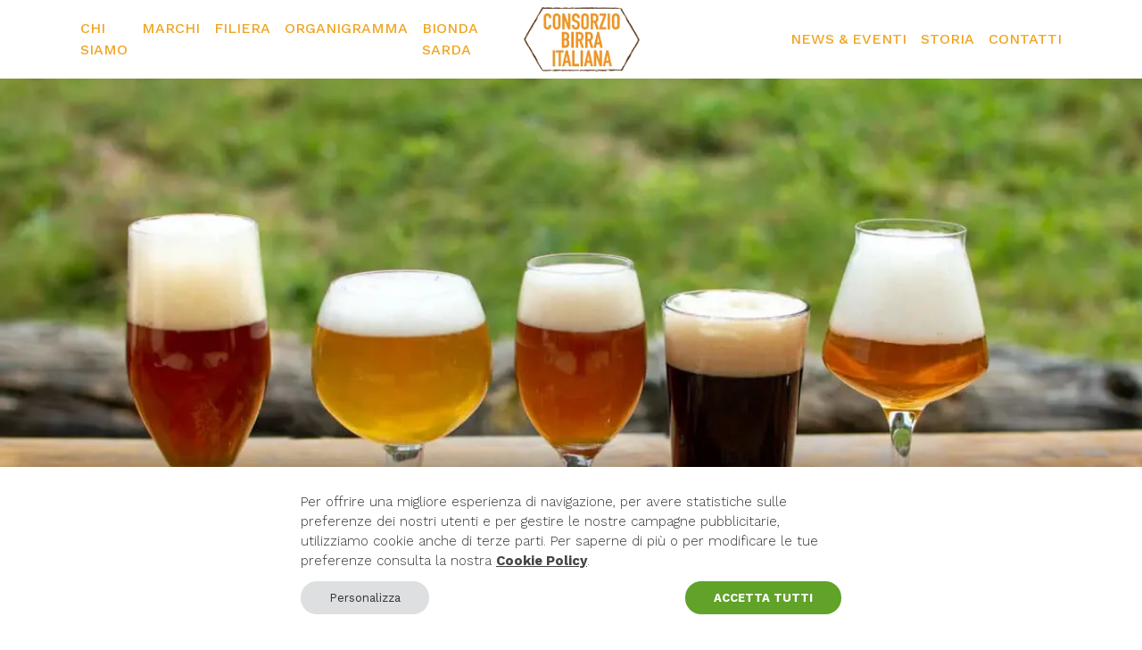

--- FILE ---
content_type: text/html; charset=UTF-8
request_url: https://www.consorziobirraitaliana.it/consorziati/baladin/
body_size: 16237
content:
<!DOCTYPE html>
<html lang="it-IT">
<head>
	<meta charset="UTF-8" />
	<meta name="viewport" content="width=device-width, initial-scale=1">
	<meta http-equiv="x-ua-compatible" content="ie=edge,chrome=1">
  <link rel="profile" href="https://gmpg.org/xfn/11" />
	<script data-cfasync="false" data-no-defer="1" data-no-minify="1" data-no-optimize="1">var ewww_webp_supported=!1;function check_webp_feature(A,e){var w;e=void 0!==e?e:function(){},ewww_webp_supported?e(ewww_webp_supported):((w=new Image).onload=function(){ewww_webp_supported=0<w.width&&0<w.height,e&&e(ewww_webp_supported)},w.onerror=function(){e&&e(!1)},w.src="data:image/webp;base64,"+{alpha:"UklGRkoAAABXRUJQVlA4WAoAAAAQAAAAAAAAAAAAQUxQSAwAAAARBxAR/Q9ERP8DAABWUDggGAAAABQBAJ0BKgEAAQAAAP4AAA3AAP7mtQAAAA=="}[A])}check_webp_feature("alpha");</script><script data-cfasync="false" data-no-defer="1" data-no-minify="1" data-no-optimize="1">var Arrive=function(c,w){"use strict";if(c.MutationObserver&&"undefined"!=typeof HTMLElement){var r,a=0,u=(r=HTMLElement.prototype.matches||HTMLElement.prototype.webkitMatchesSelector||HTMLElement.prototype.mozMatchesSelector||HTMLElement.prototype.msMatchesSelector,{matchesSelector:function(e,t){return e instanceof HTMLElement&&r.call(e,t)},addMethod:function(e,t,r){var a=e[t];e[t]=function(){return r.length==arguments.length?r.apply(this,arguments):"function"==typeof a?a.apply(this,arguments):void 0}},callCallbacks:function(e,t){t&&t.options.onceOnly&&1==t.firedElems.length&&(e=[e[0]]);for(var r,a=0;r=e[a];a++)r&&r.callback&&r.callback.call(r.elem,r.elem);t&&t.options.onceOnly&&1==t.firedElems.length&&t.me.unbindEventWithSelectorAndCallback.call(t.target,t.selector,t.callback)},checkChildNodesRecursively:function(e,t,r,a){for(var i,n=0;i=e[n];n++)r(i,t,a)&&a.push({callback:t.callback,elem:i}),0<i.childNodes.length&&u.checkChildNodesRecursively(i.childNodes,t,r,a)},mergeArrays:function(e,t){var r,a={};for(r in e)e.hasOwnProperty(r)&&(a[r]=e[r]);for(r in t)t.hasOwnProperty(r)&&(a[r]=t[r]);return a},toElementsArray:function(e){return e=void 0!==e&&("number"!=typeof e.length||e===c)?[e]:e}}),e=(l.prototype.addEvent=function(e,t,r,a){a={target:e,selector:t,options:r,callback:a,firedElems:[]};return this._beforeAdding&&this._beforeAdding(a),this._eventsBucket.push(a),a},l.prototype.removeEvent=function(e){for(var t,r=this._eventsBucket.length-1;t=this._eventsBucket[r];r--)e(t)&&(this._beforeRemoving&&this._beforeRemoving(t),(t=this._eventsBucket.splice(r,1))&&t.length&&(t[0].callback=null))},l.prototype.beforeAdding=function(e){this._beforeAdding=e},l.prototype.beforeRemoving=function(e){this._beforeRemoving=e},l),t=function(i,n){var o=new e,l=this,s={fireOnAttributesModification:!1};return o.beforeAdding(function(t){var e=t.target;e!==c.document&&e!==c||(e=document.getElementsByTagName("html")[0]);var r=new MutationObserver(function(e){n.call(this,e,t)}),a=i(t.options);r.observe(e,a),t.observer=r,t.me=l}),o.beforeRemoving(function(e){e.observer.disconnect()}),this.bindEvent=function(e,t,r){t=u.mergeArrays(s,t);for(var a=u.toElementsArray(this),i=0;i<a.length;i++)o.addEvent(a[i],e,t,r)},this.unbindEvent=function(){var r=u.toElementsArray(this);o.removeEvent(function(e){for(var t=0;t<r.length;t++)if(this===w||e.target===r[t])return!0;return!1})},this.unbindEventWithSelectorOrCallback=function(r){var a=u.toElementsArray(this),i=r,e="function"==typeof r?function(e){for(var t=0;t<a.length;t++)if((this===w||e.target===a[t])&&e.callback===i)return!0;return!1}:function(e){for(var t=0;t<a.length;t++)if((this===w||e.target===a[t])&&e.selector===r)return!0;return!1};o.removeEvent(e)},this.unbindEventWithSelectorAndCallback=function(r,a){var i=u.toElementsArray(this);o.removeEvent(function(e){for(var t=0;t<i.length;t++)if((this===w||e.target===i[t])&&e.selector===r&&e.callback===a)return!0;return!1})},this},i=new function(){var s={fireOnAttributesModification:!1,onceOnly:!1,existing:!1};function n(e,t,r){return!(!u.matchesSelector(e,t.selector)||(e._id===w&&(e._id=a++),-1!=t.firedElems.indexOf(e._id)))&&(t.firedElems.push(e._id),!0)}var c=(i=new t(function(e){var t={attributes:!1,childList:!0,subtree:!0};return e.fireOnAttributesModification&&(t.attributes=!0),t},function(e,i){e.forEach(function(e){var t=e.addedNodes,r=e.target,a=[];null!==t&&0<t.length?u.checkChildNodesRecursively(t,i,n,a):"attributes"===e.type&&n(r,i)&&a.push({callback:i.callback,elem:r}),u.callCallbacks(a,i)})})).bindEvent;return i.bindEvent=function(e,t,r){t=void 0===r?(r=t,s):u.mergeArrays(s,t);var a=u.toElementsArray(this);if(t.existing){for(var i=[],n=0;n<a.length;n++)for(var o=a[n].querySelectorAll(e),l=0;l<o.length;l++)i.push({callback:r,elem:o[l]});if(t.onceOnly&&i.length)return r.call(i[0].elem,i[0].elem);setTimeout(u.callCallbacks,1,i)}c.call(this,e,t,r)},i},o=new function(){var a={};function i(e,t){return u.matchesSelector(e,t.selector)}var n=(o=new t(function(){return{childList:!0,subtree:!0}},function(e,r){e.forEach(function(e){var t=e.removedNodes,e=[];null!==t&&0<t.length&&u.checkChildNodesRecursively(t,r,i,e),u.callCallbacks(e,r)})})).bindEvent;return o.bindEvent=function(e,t,r){t=void 0===r?(r=t,a):u.mergeArrays(a,t),n.call(this,e,t,r)},o};d(HTMLElement.prototype),d(NodeList.prototype),d(HTMLCollection.prototype),d(HTMLDocument.prototype),d(Window.prototype);var n={};return s(i,n,"unbindAllArrive"),s(o,n,"unbindAllLeave"),n}function l(){this._eventsBucket=[],this._beforeAdding=null,this._beforeRemoving=null}function s(e,t,r){u.addMethod(t,r,e.unbindEvent),u.addMethod(t,r,e.unbindEventWithSelectorOrCallback),u.addMethod(t,r,e.unbindEventWithSelectorAndCallback)}function d(e){e.arrive=i.bindEvent,s(i,e,"unbindArrive"),e.leave=o.bindEvent,s(o,e,"unbindLeave")}}(window,void 0),ewww_webp_supported=!1;function check_webp_feature(e,t){var r;ewww_webp_supported?t(ewww_webp_supported):((r=new Image).onload=function(){ewww_webp_supported=0<r.width&&0<r.height,t(ewww_webp_supported)},r.onerror=function(){t(!1)},r.src="data:image/webp;base64,"+{alpha:"UklGRkoAAABXRUJQVlA4WAoAAAAQAAAAAAAAAAAAQUxQSAwAAAARBxAR/Q9ERP8DAABWUDggGAAAABQBAJ0BKgEAAQAAAP4AAA3AAP7mtQAAAA==",animation:"UklGRlIAAABXRUJQVlA4WAoAAAASAAAAAAAAAAAAQU5JTQYAAAD/////AABBTk1GJgAAAAAAAAAAAAAAAAAAAGQAAABWUDhMDQAAAC8AAAAQBxAREYiI/gcA"}[e])}function ewwwLoadImages(e){if(e){for(var t=document.querySelectorAll(".batch-image img, .image-wrapper a, .ngg-pro-masonry-item a, .ngg-galleria-offscreen-seo-wrapper a"),r=0,a=t.length;r<a;r++)ewwwAttr(t[r],"data-src",t[r].getAttribute("data-webp")),ewwwAttr(t[r],"data-thumbnail",t[r].getAttribute("data-webp-thumbnail"));for(var i=document.querySelectorAll("div.woocommerce-product-gallery__image"),r=0,a=i.length;r<a;r++)ewwwAttr(i[r],"data-thumb",i[r].getAttribute("data-webp-thumb"))}for(var n=document.querySelectorAll("video"),r=0,a=n.length;r<a;r++)ewwwAttr(n[r],"poster",e?n[r].getAttribute("data-poster-webp"):n[r].getAttribute("data-poster-image"));for(var o,l=document.querySelectorAll("img.ewww_webp_lazy_load"),r=0,a=l.length;r<a;r++)e&&(ewwwAttr(l[r],"data-lazy-srcset",l[r].getAttribute("data-lazy-srcset-webp")),ewwwAttr(l[r],"data-srcset",l[r].getAttribute("data-srcset-webp")),ewwwAttr(l[r],"data-lazy-src",l[r].getAttribute("data-lazy-src-webp")),ewwwAttr(l[r],"data-src",l[r].getAttribute("data-src-webp")),ewwwAttr(l[r],"data-orig-file",l[r].getAttribute("data-webp-orig-file")),ewwwAttr(l[r],"data-medium-file",l[r].getAttribute("data-webp-medium-file")),ewwwAttr(l[r],"data-large-file",l[r].getAttribute("data-webp-large-file")),null!=(o=l[r].getAttribute("srcset"))&&!1!==o&&o.includes("R0lGOD")&&ewwwAttr(l[r],"src",l[r].getAttribute("data-lazy-src-webp"))),l[r].className=l[r].className.replace(/\bewww_webp_lazy_load\b/,"");for(var s=document.querySelectorAll(".ewww_webp"),r=0,a=s.length;r<a;r++)e?(ewwwAttr(s[r],"srcset",s[r].getAttribute("data-srcset-webp")),ewwwAttr(s[r],"src",s[r].getAttribute("data-src-webp")),ewwwAttr(s[r],"data-orig-file",s[r].getAttribute("data-webp-orig-file")),ewwwAttr(s[r],"data-medium-file",s[r].getAttribute("data-webp-medium-file")),ewwwAttr(s[r],"data-large-file",s[r].getAttribute("data-webp-large-file")),ewwwAttr(s[r],"data-large_image",s[r].getAttribute("data-webp-large_image")),ewwwAttr(s[r],"data-src",s[r].getAttribute("data-webp-src"))):(ewwwAttr(s[r],"srcset",s[r].getAttribute("data-srcset-img")),ewwwAttr(s[r],"src",s[r].getAttribute("data-src-img"))),s[r].className=s[r].className.replace(/\bewww_webp\b/,"ewww_webp_loaded");window.jQuery&&jQuery.fn.isotope&&jQuery.fn.imagesLoaded&&(jQuery(".fusion-posts-container-infinite").imagesLoaded(function(){jQuery(".fusion-posts-container-infinite").hasClass("isotope")&&jQuery(".fusion-posts-container-infinite").isotope()}),jQuery(".fusion-portfolio:not(.fusion-recent-works) .fusion-portfolio-wrapper").imagesLoaded(function(){jQuery(".fusion-portfolio:not(.fusion-recent-works) .fusion-portfolio-wrapper").isotope()}))}function ewwwWebPInit(e){ewwwLoadImages(e),ewwwNggLoadGalleries(e),document.arrive(".ewww_webp",function(){ewwwLoadImages(e)}),document.arrive(".ewww_webp_lazy_load",function(){ewwwLoadImages(e)}),document.arrive("videos",function(){ewwwLoadImages(e)}),"loading"==document.readyState?document.addEventListener("DOMContentLoaded",ewwwJSONParserInit):("undefined"!=typeof galleries&&ewwwNggParseGalleries(e),ewwwWooParseVariations(e))}function ewwwAttr(e,t,r){null!=r&&!1!==r&&e.setAttribute(t,r)}function ewwwJSONParserInit(){"undefined"!=typeof galleries&&check_webp_feature("alpha",ewwwNggParseGalleries),check_webp_feature("alpha",ewwwWooParseVariations)}function ewwwWooParseVariations(e){if(e)for(var t=document.querySelectorAll("form.variations_form"),r=0,a=t.length;r<a;r++){var i=t[r].getAttribute("data-product_variations"),n=!1;try{for(var o in i=JSON.parse(i))void 0!==i[o]&&void 0!==i[o].image&&(void 0!==i[o].image.src_webp&&(i[o].image.src=i[o].image.src_webp,n=!0),void 0!==i[o].image.srcset_webp&&(i[o].image.srcset=i[o].image.srcset_webp,n=!0),void 0!==i[o].image.full_src_webp&&(i[o].image.full_src=i[o].image.full_src_webp,n=!0),void 0!==i[o].image.gallery_thumbnail_src_webp&&(i[o].image.gallery_thumbnail_src=i[o].image.gallery_thumbnail_src_webp,n=!0),void 0!==i[o].image.thumb_src_webp&&(i[o].image.thumb_src=i[o].image.thumb_src_webp,n=!0));n&&ewwwAttr(t[r],"data-product_variations",JSON.stringify(i))}catch(e){}}}function ewwwNggParseGalleries(e){if(e)for(var t in galleries){var r=galleries[t];galleries[t].images_list=ewwwNggParseImageList(r.images_list)}}function ewwwNggLoadGalleries(e){e&&document.addEventListener("ngg.galleria.themeadded",function(e,t){window.ngg_galleria._create_backup=window.ngg_galleria.create,window.ngg_galleria.create=function(e,t){var r=$(e).data("id");return galleries["gallery_"+r].images_list=ewwwNggParseImageList(galleries["gallery_"+r].images_list),window.ngg_galleria._create_backup(e,t)}})}function ewwwNggParseImageList(e){for(var t in e){var r=e[t];if(void 0!==r["image-webp"]&&(e[t].image=r["image-webp"],delete e[t]["image-webp"]),void 0!==r["thumb-webp"]&&(e[t].thumb=r["thumb-webp"],delete e[t]["thumb-webp"]),void 0!==r.full_image_webp&&(e[t].full_image=r.full_image_webp,delete e[t].full_image_webp),void 0!==r.srcsets)for(var a in r.srcsets)nggSrcset=r.srcsets[a],void 0!==r.srcsets[a+"-webp"]&&(e[t].srcsets[a]=r.srcsets[a+"-webp"],delete e[t].srcsets[a+"-webp"]);if(void 0!==r.full_srcsets)for(var i in r.full_srcsets)nggFSrcset=r.full_srcsets[i],void 0!==r.full_srcsets[i+"-webp"]&&(e[t].full_srcsets[i]=r.full_srcsets[i+"-webp"],delete e[t].full_srcsets[i+"-webp"])}return e}check_webp_feature("alpha",ewwwWebPInit);</script><meta http-equiv="x-dns-prefetch-control" content="on">
 <style id="critical-css"> /* Critical Required */
*,*:before,*:after{box-sizing:border-box;}body{overflow-x:hidden;}@font-face{font-display:swap;}.w-100{width:100%;}.img-fluid{max-width:100%;height:auto;}figure{padding:0px!important;margin:0px;display:block;margin-block-start:0em;margin-block-end:0em;margin-inline-start:0px;margin-inline-end:0px;}.img-overlay{position:absolute;top:0;right:0;bottom:0;left:0;z-index:0;}.card-img-overlay{position: absolute;visibility:hidden;}
.container,.container-fluid,.container-xxl,.container-xl,.container-lg,.container-md,.container-sm{width:100%;padding-right:var(--bs-gutter-x,.75rem);padding-left:var(--bs-gutter-x,.75rem);margin-right:auto;margin-left:auto}@media (min-width:576px){.container-sm,.container{max-width:540px}}@media (min-width:768px){.container-md,.container-sm,.container{max-width:720px}}@media (min-width:992px){.container-lg,.container-md,.container-sm,.container{max-width:960px}}@media (min-width:1200px){.container-xl,.container-lg,.container-md,.container-sm,.container{max-width:1140px}}@media (min-width:1400px){.container-xxl,.container-xl,.container-lg,.container-md,.container-sm,.container{max-width:1320px}}
.fw{width:100vw;position:relative;left:50%;right:50%;margin-left:-50vw;margin-right:-50vw}
.d-none{display:none;}.opacity-0{opacity: 0 !important;}
.imagecontainer{position:relative;overflow:hidden;}.imagecontainer:before{display:block;width:100%;content:"";height:0}.imagecontainer-img{position:absolute;width:100%;height:100%!important;background-size:cover!important;background-position:center;}.imagecontainer .attachment-full{position:absolute;top:0;left:0;width:100%;height:100%;border:0;max-width: none;}.is-cover.imagecontainer .imagecontainer-img,.is-cover.imagecontainer .attachment-full{-o-object-fit:cover;object-fit:cover;font-family:"object-fit: cover"}
/* Critical Ratio valutare se mantenere tutto in base al template */
.ratio{position:relative;width:100%}.ratio::before{display:block;padding-top:var(--bs-aspect-ratio);content:""}.ratio>*{position:absolute;top:0;left:0;width:100%;height:100%}.ratio-1x1{--bs-aspect-ratio:100%}.ratio-4x3{--bs-aspect-ratio:calc(3 / 4 * 100%)}.ratio-3x4{--bs-aspect-ratio:calc(4 / 3 * 100%)}.ratio-16x9{--bs-aspect-ratio:calc(9 / 16 * 100%)}.ratio-9x16{--bs-aspect-ratio:calc(16 / 9 * 100%)}.ratio-21x9{--bs-aspect-ratio:calc(9 / 21 * 100%)}.ratio-10vh{--bs-aspect-ratio:10vh}.ratio-20vh{--bs-aspect-ratio:20vh}.ratio-30vh{--bs-aspect-ratio:30vh}.ratio-40vh{--bs-aspect-ratio:40vh}.ratio-50vh{--bs-aspect-ratio:50vh}.ratio-60vh{--bs-aspect-ratio:60vh}.ratio-70vh{--bs-aspect-ratio:70vh}.ratio-80vh{--bs-aspect-ratio:80vh}.ratio-90vh{--bs-aspect-ratio:90vh}.ratio-100vh{--bs-aspect-ratio:100vh}@media (min-width:576px){.ratio-sm-1x1{--bs-aspect-ratio:100%}.ratio-sm-4x3{--bs-aspect-ratio:calc(3 / 4 * 100%)}.ratio-sm-3x4{--bs-aspect-ratio:calc(4 / 3 * 100%)}.ratio-sm-16x9{--bs-aspect-ratio:calc(9 / 16 * 100%)}.ratio-sm-9x16{--bs-aspect-ratio:calc(16 / 9 * 100%)}.ratio-sm-21x9{--bs-aspect-ratio:calc(9 / 21 * 100%)}.ratio-sm-10vh{--bs-aspect-ratio:10vh}.ratio-sm-20vh{--bs-aspect-ratio:20vh}.ratio-sm-30vh{--bs-aspect-ratio:30vh}.ratio-sm-40vh{--bs-aspect-ratio:40vh}.ratio-sm-50vh{--bs-aspect-ratio:50vh}.ratio-sm-60vh{--bs-aspect-ratio:60vh}.ratio-sm-70vh{--bs-aspect-ratio:70vh}.ratio-sm-80vh{--bs-aspect-ratio:80vh}.ratio-sm-90vh{--bs-aspect-ratio:90vh}.ratio-sm-100vh{--bs-aspect-ratio:100vh}}@media (min-width:768px){.ratio-md-1x1{--bs-aspect-ratio:100%}.ratio-md-4x3{--bs-aspect-ratio:calc(3 / 4 * 100%)}.ratio-md-3x4{--bs-aspect-ratio:calc(4 / 3 * 100%)}.ratio-md-16x9{--bs-aspect-ratio:calc(9 / 16 * 100%)}.ratio-md-9x16{--bs-aspect-ratio:calc(16 / 9 * 100%)}.ratio-md-21x9{--bs-aspect-ratio:calc(9 / 21 * 100%)}.ratio-md-10vh{--bs-aspect-ratio:10vh}.ratio-md-20vh{--bs-aspect-ratio:20vh}.ratio-md-30vh{--bs-aspect-ratio:30vh}.ratio-md-40vh{--bs-aspect-ratio:40vh}.ratio-md-50vh{--bs-aspect-ratio:50vh}.ratio-md-60vh{--bs-aspect-ratio:60vh}.ratio-md-70vh{--bs-aspect-ratio:70vh}.ratio-md-80vh{--bs-aspect-ratio:80vh}.ratio-md-90vh{--bs-aspect-ratio:90vh}.ratio-md-100vh{--bs-aspect-ratio:100vh}}@media (min-width:992px){.ratio-lg-1x1{--bs-aspect-ratio:100%}.ratio-lg-4x3{--bs-aspect-ratio:calc(3 / 4 * 100%)}.ratio-lg-3x4{--bs-aspect-ratio:calc(4 / 3 * 100%)}.ratio-lg-16x9{--bs-aspect-ratio:calc(9 / 16 * 100%)}.ratio-lg-9x16{--bs-aspect-ratio:calc(16 / 9 * 100%)}.ratio-lg-21x9{--bs-aspect-ratio:calc(9 / 21 * 100%)}.ratio-lg-10vh{--bs-aspect-ratio:10vh}.ratio-lg-20vh{--bs-aspect-ratio:20vh}.ratio-lg-30vh{--bs-aspect-ratio:30vh}.ratio-lg-40vh{--bs-aspect-ratio:40vh}.ratio-lg-50vh{--bs-aspect-ratio:50vh}.ratio-lg-60vh{--bs-aspect-ratio:60vh}.ratio-lg-70vh{--bs-aspect-ratio:70vh}.ratio-lg-80vh{--bs-aspect-ratio:80vh}.ratio-lg-90vh{--bs-aspect-ratio:90vh}.ratio-lg-100vh{--bs-aspect-ratio:100vh}}@media (min-width:1200px){.ratio-xl-1x1{--bs-aspect-ratio:100%}.ratio-xl-4x3{--bs-aspect-ratio:calc(3 / 4 * 100%)}.ratio-xl-3x4{--bs-aspect-ratio:calc(4 / 3 * 100%)}.ratio-xl-16x9{--bs-aspect-ratio:calc(9 / 16 * 100%)}.ratio-xl-9x16{--bs-aspect-ratio:calc(16 / 9 * 100%)}.ratio-xl-21x9{--bs-aspect-ratio:calc(9 / 21 * 100%)}.ratio-xl-10vh{--bs-aspect-ratio:10vh}.ratio-xl-20vh{--bs-aspect-ratio:20vh}.ratio-xl-30vh{--bs-aspect-ratio:30vh}.ratio-xl-40vh{--bs-aspect-ratio:40vh}.ratio-xl-50vh{--bs-aspect-ratio:50vh}.ratio-xl-60vh{--bs-aspect-ratio:60vh}.ratio-xl-70vh{--bs-aspect-ratio:70vh}.ratio-xl-80vh{--bs-aspect-ratio:80vh}.ratio-xl-90vh{--bs-aspect-ratio:90vh}.ratio-xl-100vh{--bs-aspect-ratio:100vh}}@media (min-width:1400px){.ratio-xxl-1x1{--bs-aspect-ratio:100%}.ratio-xxl-4x3{--bs-aspect-ratio:calc(3 / 4 * 100%)}.ratio-xxl-3x4{--bs-aspect-ratio:calc(4 / 3 * 100%)}.ratio-xxl-16x9{--bs-aspect-ratio:calc(9 / 16 * 100%)}.ratio-xxl-9x16{--bs-aspect-ratio:calc(16 / 9 * 100%)}.ratio-xxl-21x9{--bs-aspect-ratio:calc(9 / 21 * 100%)}.ratio-xxl-10vh{--bs-aspect-ratio:10vh}.ratio-xxl-20vh{--bs-aspect-ratio:20vh}.ratio-xxl-30vh{--bs-aspect-ratio:30vh}.ratio-xxl-40vh{--bs-aspect-ratio:40vh}.ratio-xxl-50vh{--bs-aspect-ratio:50vh}.ratio-xxl-60vh{--bs-aspect-ratio:60vh}.ratio-xxl-70vh{--bs-aspect-ratio:70vh}.ratio-xxl-80vh{--bs-aspect-ratio:80vh}.ratio-xxl-90vh{--bs-aspect-ratio:90vh}.ratio-xxl-100vh{--bs-aspect-ratio:100vh}}
/* Critical Custom */
.mb-0{margin-bottom:0}.pt-5{padding-top:3rem}.py-5{padding-top:3rem;padding-bottom:3rem}@media (max-width:767.98px){.display-3{font-size:30px}}
.row{--bs-gutter-x:1.5rem;--bs-gutter-y:0;display:-webkit-flex;display:flex;-webkit-flex-wrap:wrap;flex-wrap:wrap;margin-top:calc(var(--bs-gutter-y)*-1);margin-right:calc(var(--bs-gutter-x)*-.5);margin-left:calc(var(--bs-gutter-x)*-.5)}.row>*{-webkit-flex-shrink:0;flex-shrink:0;width:100%;max-width:100%;padding-right:calc(var(--bs-gutter-x)*.5);padding-left:calc(var(--bs-gutter-x)*.5);margin-top:var(--bs-gutter-y)}.col{-webkit-flex:1 0 0%;flex:1 0 0%}.row-cols-2>*{-webkit-flex:0 0 auto;flex:0 0 auto;width:50%}@media (min-width:768px){.row-cols-md-3>*{-webkit-flex:0 0 auto;flex:0 0 auto;width:33.3333333333%}}.g-4{--bs-gutter-x:1.5rem}.g-4{--bs-gutter-y:1.5rem}
:root{--bs-blue:#0d6efd;--bs-indigo:#6610f2;--bs-purple:#6f42c1;--bs-pink:#d63384;--bs-red:#dc3545;--bs-orange:#fd7e14;--bs-yellow:#ffc107;--bs-green:#198754;--bs-teal:#20c997;--bs-cyan:#0dcaf0;--bs-white:#fff;--bs-gray:#6c757d;--bs-gray-dark:#343a40;--bs-primary:#673a16;--bs-secondary:#6c757d;--bs-success:#a3c150;--bs-info:#409cf1;--bs-warning:#f1a523;--bs-danger:#f45d48;--bs-light:#f8f5f2;--bs-dark:#341f1f;--bs-font-sans-serif:"Work Sans", sans-serif;--bs-font-monospace:SFMono-Regular, Menlo, Monaco, Consolas, "Liberation Mono", "Courier New", monospace;--bs-gradient:linear-gradient(180deg, rgba(255,255,255,0.15), rgba(255,255,255,0))}*,::after,::before{box-sizing:border-box}@media (prefers-reduced-motion:no-preference){:root{scroll-behavior:smooth}}body{margin:0;font-family:var(--bs-font-sans-serif);font-size:1rem;font-weight:400;line-height:1.5;color:#673a16;background-color:#fff;-webkit-text-size-adjust:100%;scrollbar-face-color:#000;scrollbar-track-color:gray}p{margin-top:0}ul{padding-left:2rem}p,ul{margin-bottom:1rem}ul{margin-top:0}figure{margin:0 0 1rem}b{font-weight:bolder}a{color:#673a16;text-decoration:underline}img{vertical-align:middle}button{border-radius:0}button{margin:0;font-family:inherit;font-size:inherit;line-height:inherit}button{text-transform:none}[type=button],button{-webkit-appearance:button}::-moz-focus-inner{padding:0;border-style:none}::-webkit-datetime-edit-day-field,::-webkit-datetime-edit-fields-wrapper,::-webkit-datetime-edit-hour-field,::-webkit-datetime-edit-minute,::-webkit-datetime-edit-month-field,::-webkit-datetime-edit-text,::-webkit-datetime-edit-year-field{padding:0}::-webkit-inner-spin-button{height:auto}::-webkit-search-decoration{-webkit-appearance:none}::-webkit-color-swatch-wrapper{padding:0}::file-selector-button{font:inherit}::-webkit-file-upload-button{font:inherit;-webkit-appearance:button}.display-3{font-size:calc(1.525rem + 3.3vw);font-weight:300;line-height:1.2}@media (min-width:1200px){.display-3{font-size:4rem}}.img-fluid{max-width:100%;height:auto}.container{width:100%;padding-right:var(--bs-gutter-x, .75rem);padding-left:var(--bs-gutter-x, .75rem);margin-right:auto;margin-left:auto}@media (min-width:576px){.container{max-width:540px}}@media (min-width:768px){.container{max-width:720px}}@media (min-width:992px){.container{max-width:960px}}@media (min-width:1200px){.container{max-width:1140px}}@media (min-width:1400px){.container{max-width:1320px}}.btn{display:inline-block;font-weight:500;line-height:1.5;color:#673a16;text-align:center;text-decoration:none;vertical-align:middle;background-color:transparent;border:1px solid transparent;padding:.45rem 2rem;font-size:1rem;border-radius:0}.btn-warning{color:#000;background-color:#f1a523;border-color:#f1a523}.nav-link{display:block;padding:.5rem 1rem;color:#673a16;text-decoration:none}.navbar{position:relative;display:-webkit-flex;display:flex;-webkit-flex-wrap:wrap;flex-wrap:wrap;-webkit-align-items:center;align-items:center;-webkit-justify-content:space-between;justify-content:space-between;padding-top:.5rem;padding-bottom:.5rem}.navbar>.container{display:-webkit-flex;display:flex;-webkit-flex-wrap:inherit;flex-wrap:inherit;-webkit-align-items:center;align-items:center;-webkit-justify-content:space-between;justify-content:space-between}.navbar-brand{padding-top:.3125rem;padding-bottom:.3125rem;margin-right:1rem;font-size:1.25rem;text-decoration:none;white-space:nowrap}.navbar-nav{display:-webkit-flex;display:flex;-webkit-flex-direction:column;flex-direction:column;padding-left:0;margin-bottom:0;list-style:none}.navbar-nav .nav-link{padding-right:0;padding-left:0}.navbar-collapse{-webkit-flex-basis:100%;flex-basis:100%;-webkit-flex-grow:1;flex-grow:1;-webkit-align-items:center;align-items:center}.navbar-toggler{padding:.25rem .75rem;font-size:1.25rem;line-height:1;background-color:transparent;border:1px solid transparent}@media (min-width:992px){.navbar-expand-lg{-webkit-flex-wrap:nowrap;flex-wrap:nowrap;-webkit-justify-content:flex-start;justify-content:flex-start}.navbar-expand-lg .navbar-nav{-webkit-flex-direction:row;flex-direction:row}.navbar-expand-lg .navbar-nav .nav-link{padding-right:.5rem;padding-left:.5rem}.navbar-expand-lg .navbar-collapse{display:-webkit-flex!important;display:flex!important;-webkit-flex-basis:auto;flex-basis:auto}.navbar-expand-lg .navbar-toggler{display:none}}.card{position:relative;display:-webkit-flex;display:flex;-webkit-flex-direction:column;flex-direction:column;min-width:0;word-wrap:break-word;background-color:#fff;background-clip:border-box;border:1px solid rgba(0,0,0,.125)}.card-img-overlay{position:absolute;top:0;right:0;bottom:0;left:0;padding:1rem}.fixed-top{position:fixed;right:0;left:0;z-index:1030}.fixed-top{top:0}.d-flex{display:-webkit-flex!important;display:flex!important}.d-none{display:none!important}.border-0{border:0!important}.w-50{width:50%!important}.w-100{width:100%!important}.h-100{height:100%!important}.justify-content-end{-webkit-justify-content:flex-end!important;justify-content:flex-end!important}.align-items-center{-webkit-align-items:center!important;align-items:center!important}.mx-auto{margin-right:auto!important;margin-left:auto!important}.mt-5{margin-top:3rem!important}.text-center{text-align:center!important}.text-uppercase{text-transform:uppercase!important}.text-primary{color:#673a16!important}.bg-light{background-color:#f8f5f2!important}.bg-white{background-color:#fff!important}@media (min-width:768px){.w-md-75{width:75%!important}}@media (min-width:992px){.d-lg-block{display:block!important}.d-lg-none{display:none!important}}@media (min-width:1200px){.d-xl-inline{display:inline!important}}.card-img-overlay{visibility:visible!important}::-webkit-scrollbar{width:.2em;height:.2em}::-webkit-scrollbar-thumb{background:#000}::-webkit-scrollbar-track{background:gray}.ratio-100vh{--bs-aspect-ratio:100vh}@media (max-width:991.98px){.offcanvas-collapse{top:97px;right:auto;bottom:0;left:100%;width:100%;padding-top:30px;padding-right:1rem;padding-bottom:2rem;padding-left:1rem;background-color:#f8f5f2;z-index:1;overflow-y:auto;visibility:hidden;position:fixed}.offcanvas-collapse a.nav-link{font-size:1.6rem}}.hamburger{padding:5px 12px;display:inline-block;font:inherit;color:inherit;text-transform:none;background-color:transparent;border:0;margin:0;overflow:visible}.hamburger-box{width:32px;height:16px;display:inline-block;position:relative;margin-top:6px}.hamburger-inner,.hamburger-inner::after,.hamburger-inner::before{width:32px;height:2px;background-color:#341f1f;border-radius:3px;position:absolute;display:block}.hamburger-inner{top:50%;margin-top:-1px}.hamburger-inner::after,.hamburger-inner::before{content:""}.hamburger-inner::before{top:-7px}.hamburger-inner::after{bottom:-7px}body{overflow-x:hidden}:focus{outline:0!important}.navbar-consorzio a.nav-link{font-weight:500;color:#f1a523}.navbar-consorzio .active a.nav-link{color:#673a16}@media (min-width:992px){.navbar-consorzio a.nav-link{font-size:14px}}@media (min-width:1200px){.navbar-consorzio a.nav-link{font-size:16px}}@media (min-width:1400px){.navbar-consorzio a.nav-link{padding-left:1rem!important;padding-right:1rem!important}}@media (min-width:1200px){.navbar-consorzio .logo-lg img{width:130px;height:72px}}.btn{letter-spacing:.04em;text-transform:uppercase}.imagecontainer{position:relative;overflow:hidden;-webkit-transform:translateZ(0);transform:translateZ(0)} </style>	<link rel="preconnect" href="https://fonts.googleapis.com">
	<link rel="preconnect" href="https://fonts.gstatic.com" crossorigin>
	<link as="style" rel="stylesheet preload prefetch" href="https://fonts.googleapis.com/css2?family=Work+Sans:wght@100;300;400;500;700&display=swap" type="text/css" crossOrigin="anonymous">
	<link rel="preconnect" href="https://www.googletagmanager.com" crossorigin >	
	<script>
    window.dataLayer = window.dataLayer || [];
    function gtag() {
        dataLayer.push(arguments);
    }
    gtag('js', new Date());
    gtag('config', 'G-ZN6VY3PJKW');
	</script>
	<link rel="preload" as="image" href="https://www.consorziobirraitaliana.it/wp-content/themes/fosfostrap5/_assets/build/img/logo.png"/>
			<link rel="preload" as="image" href="https://www.consorziobirraitaliana.it/wp-content/uploads/Baladin-300x200.jpg" imagesrcset="https://www.consorziobirraitaliana.it/wp-content/uploads/Baladin-300x200.jpg 300w, https://www.consorziobirraitaliana.it/wp-content/uploads/Baladin-576x383.jpg 576w, https://www.consorziobirraitaliana.it/wp-content/uploads/Baladin-960x638.jpg 960w, https://www.consorziobirraitaliana.it/wp-content/uploads/Baladin.jpg 1320w, https://www.consorziobirraitaliana.it/wp-content/uploads/Baladin.jpg" />
		<link rel="icon" href="https://www.consorziobirraitaliana.it/wp-content/themes/fosfostrap5/_assets/build/ico/apple-touch-icon-57x57.png?v=1" />
	<link rel="apple-touch-icon-precomposed" sizes="57x57" href="https://www.consorziobirraitaliana.it/wp-content/themes/fosfostrap5/_assets/build/ico/apple-touch-icon-57x57.png?v=1" />
	<link rel="apple-touch-icon-precomposed" sizes="114x114" href="https://www.consorziobirraitaliana.it/wp-content/themes/fosfostrap5/_assets/build/ico/apple-touch-icon-114x114.png?v=1" />
	<link rel="apple-touch-icon-precomposed" sizes="72x72" href="https://www.consorziobirraitaliana.it/wp-content/themes/fosfostrap5/_assets/build/ico/apple-touch-icon-72x72.png?v=1" />
	<link rel="apple-touch-icon-precomposed" sizes="144x144" href="https://www.consorziobirraitaliana.it/wp-content/themes/fosfostrap5/_assets/build/ico/apple-touch-icon-144x144.png?v=1" />
	<link rel="apple-touch-icon-precomposed" sizes="60x60" href="https://www.consorziobirraitaliana.it/wp-content/themes/fosfostrap5/_assets/build/ico/apple-touch-icon-60x60.png?v=1" />
	<link rel="apple-touch-icon-precomposed" sizes="120x120" href="https://www.consorziobirraitaliana.it/wp-content/themes/fosfostrap5/_assets/build/ico/apple-touch-icon-120x120.png?v=1" />
	<link rel="apple-touch-icon-precomposed" sizes="76x76" href="https://www.consorziobirraitaliana.it/wp-content/themes/fosfostrap5/_assets/build/ico/apple-touch-icon-76x76.png?v=1" />
	<link rel="apple-touch-icon-precomposed" sizes="152x152" href="https://www.consorziobirraitaliana.it/wp-content/themes/fosfostrap5/_assets/build/ico/apple-touch-icon-152x152.png?v=1" />
	<link rel="icon" type="image/png" href="https://www.consorziobirraitaliana.it/wp-content/themes/fosfostrap5/_assets/build/ico/favicon-196x196.png?v=1" sizes="196x196" />
	<link rel="icon" type="image/png" href="https://www.consorziobirraitaliana.it/wp-content/themes/fosfostrap5/_assets/build/ico/favicon-96x96.png?v=1" sizes="96x96" />
	<link rel="icon" type="image/png" href="https://www.consorziobirraitaliana.it/wp-content/themes/fosfostrap5/_assets/build/ico/favicon-32x32.png?v=1" sizes="32x32" />
	<link rel="icon" type="image/png" href="https://www.consorziobirraitaliana.it/wp-content/themes/fosfostrap5/_assets/build/ico/favicon-16x16.png?v=1" sizes="16x16" />
	<link rel="icon" type="image/png" href="https://www.consorziobirraitaliana.it/wp-content/themes/fosfostrap5/_assets/build/ico/favicon-128.png?v=1" sizes="128x128" />
	<meta name="application-name" content="Consorzio Birra Artigianale Italiana"/>
	<meta name="msapplication-TileColor" content="#FFFFFF" />
	<meta name="msapplication-TileImage" content="https://www.consorziobirraitaliana.it/wp-content/themes/fosfostrap5/_assets/build/ico/mstile-144x144.png?v=1" />
	<meta name="msapplication-square70x70logo" content="https://www.consorziobirraitaliana.it/wp-content/themes/fosfostrap5/_assets/build/ico/mstile-70x70.png?v=1" />
	<meta name="msapplication-square150x150logo" content="https://www.consorziobirraitaliana.it/wp-content/themes/fosfostrap5/_assets/build/ico/mstile-150x150.png?v=1" />
	<meta name="msapplication-wide310x150logo" content="https://www.consorziobirraitaliana.it/wp-content/themes/fosfostrap5/_assets/build/ico/mstile-310x150.png?v=1" />
	<meta name="msapplication-square310x310logo" content="https://www.consorziobirraitaliana.it/wp-content/themes/fosfostrap5/_assets/build/ico/mstile-310x310.png?v=1" />
	<meta name="theme-color" content="#000000"/>
<meta name='robots' content='index, follow, max-image-preview:large, max-snippet:-1, max-video-preview:-1' />
	<style>img:is([sizes="auto" i], [sizes^="auto," i]) { contain-intrinsic-size: 3000px 1500px }</style>
	
	<!-- This site is optimized with the Yoast SEO plugin v26.2 - https://yoast.com/wordpress/plugins/seo/ -->
	<title>Baladin - Consorzio Birra Artigianale Italiana</title>
	<link rel="canonical" href="https://www.consorziobirraitaliana.it/consorziati/baladin/" />
	<meta property="og:locale" content="it_IT" />
	<meta property="og:type" content="article" />
	<meta property="og:title" content="Baladin - Consorzio Birra Artigianale Italiana" />
	<meta property="og:url" content="https://www.consorziobirraitaliana.it/consorziati/baladin/" />
	<meta property="og:site_name" content="Consorzio Birra Artigianale Italiana" />
	<meta property="article:publisher" content="https://www.facebook.com/consorziobirraitaliana" />
	<meta property="article:modified_time" content="2021-07-26T14:23:00+00:00" />
	<meta property="og:image" content="https://www.consorziobirraitaliana.it/wp-content/uploads/Baladin.jpg" />
	<meta property="og:image:width" content="1200" />
	<meta property="og:image:height" content="798" />
	<meta property="og:image:type" content="image/jpeg" />
	<meta name="twitter:card" content="summary_large_image" />
	<script type="application/ld+json" class="yoast-schema-graph">{"@context":"https://schema.org","@graph":[{"@type":"WebPage","@id":"https://www.consorziobirraitaliana.it/consorziati/baladin/","url":"https://www.consorziobirraitaliana.it/consorziati/baladin/","name":"Baladin - Consorzio Birra Artigianale Italiana","isPartOf":{"@id":"https://www.consorziobirraitaliana.it/#website"},"primaryImageOfPage":{"@id":"https://www.consorziobirraitaliana.it/consorziati/baladin/#primaryimage"},"image":{"@id":"https://www.consorziobirraitaliana.it/consorziati/baladin/#primaryimage"},"thumbnailUrl":"https://www.consorziobirraitaliana.it/wp-content/uploads/Baladin.jpg","datePublished":"2021-06-17T14:34:39+00:00","dateModified":"2021-07-26T14:23:00+00:00","breadcrumb":{"@id":"https://www.consorziobirraitaliana.it/consorziati/baladin/#breadcrumb"},"inLanguage":"it-IT","potentialAction":[{"@type":"ReadAction","target":["https://www.consorziobirraitaliana.it/consorziati/baladin/"]}]},{"@type":"ImageObject","inLanguage":"it-IT","@id":"https://www.consorziobirraitaliana.it/consorziati/baladin/#primaryimage","url":"https://www.consorziobirraitaliana.it/wp-content/uploads/Baladin.jpg","contentUrl":"https://www.consorziobirraitaliana.it/wp-content/uploads/Baladin.jpg","width":1200,"height":798},{"@type":"BreadcrumbList","@id":"https://www.consorziobirraitaliana.it/consorziati/baladin/#breadcrumb","itemListElement":[{"@type":"ListItem","position":1,"name":"Home","item":"https://www.consorziobirraitaliana.it/"},{"@type":"ListItem","position":2,"name":"consorziati","item":"https://www.consorziobirraitaliana.it/consorziati/"},{"@type":"ListItem","position":3,"name":"Baladin"}]},{"@type":"WebSite","@id":"https://www.consorziobirraitaliana.it/#website","url":"https://www.consorziobirraitaliana.it/","name":"Consorzio Birra Artigianale Italiana","description":"Artigianale da Filiera Agricola Italiana","publisher":{"@id":"https://www.consorziobirraitaliana.it/#organization"},"potentialAction":[{"@type":"SearchAction","target":{"@type":"EntryPoint","urlTemplate":"https://www.consorziobirraitaliana.it/?s={search_term_string}"},"query-input":{"@type":"PropertyValueSpecification","valueRequired":true,"valueName":"search_term_string"}}],"inLanguage":"it-IT"},{"@type":"Organization","@id":"https://www.consorziobirraitaliana.it/#organization","name":"Consorzio di Promozione e Tutela della Birra Artigianale Italiana da Filiera Agricola","alternateName":"Consorzio Birra Italiana","url":"https://www.consorziobirraitaliana.it/","logo":{"@type":"ImageObject","inLanguage":"it-IT","@id":"https://www.consorziobirraitaliana.it/#/schema/logo/image/","url":"https://www.consorziobirraitaliana.it/wp-content/uploads/Consorzio.jpg","contentUrl":"https://www.consorziobirraitaliana.it/wp-content/uploads/Consorzio.jpg","width":1080,"height":1080,"caption":"Consorzio di Promozione e Tutela della Birra Artigianale Italiana da Filiera Agricola"},"image":{"@id":"https://www.consorziobirraitaliana.it/#/schema/logo/image/"},"sameAs":["https://www.facebook.com/consorziobirraitaliana","https://www.instagram.com/consorziobirraitaliana/","https://www.linkedin.com/company/consorzio-birra-italiana"]}]}</script>
	<!-- / Yoast SEO plugin. -->


<link rel='dns-prefetch' href='//oss.maxcdn.com' />
<link rel='dns-prefetch' href='//www.googletagmanager.com' />
<link rel='dns-prefetch' href='//fonts.googleapis.com' />
<link rel='stylesheet' media="print" onload="this.media='all'" id='wp-block-library-css' href='https://www.consorziobirraitaliana.it/wp-includes/css/dist/block-library/style.min.css?ver=6.8.3' type='text/css' media='all' />
<style id='classic-theme-styles-inline-css' type='text/css'>
/*! This file is auto-generated */
.wp-block-button__link{color:#fff;background-color:#32373c;border-radius:9999px;box-shadow:none;text-decoration:none;padding:calc(.667em + 2px) calc(1.333em + 2px);font-size:1.125em}.wp-block-file__button{background:#32373c;color:#fff;text-decoration:none}
</style>
<link rel='stylesheet' id='wp-components-css' href='https://www.consorziobirraitaliana.it/wp-includes/css/dist/components/style.min.css?ver=6.8.3' type='text/css' media='all' />
<link rel='stylesheet' id='wp-preferences-css' href='https://www.consorziobirraitaliana.it/wp-includes/css/dist/preferences/style.min.css?ver=6.8.3' type='text/css' media='all' />
<link rel='stylesheet' id='wp-block-editor-css' href='https://www.consorziobirraitaliana.it/wp-includes/css/dist/block-editor/style.min.css?ver=6.8.3' type='text/css' media='all' />
<link rel='stylesheet' id='popup-maker-block-library-style-css' href='https://www.consorziobirraitaliana.it/wp-content/plugins/popup-maker/dist/packages/block-library-style.css?ver=dbea705cfafe089d65f1' type='text/css' media='all' />
<style id='global-styles-inline-css' type='text/css'>
:root{--wp--preset--aspect-ratio--square: 1;--wp--preset--aspect-ratio--4-3: 4/3;--wp--preset--aspect-ratio--3-4: 3/4;--wp--preset--aspect-ratio--3-2: 3/2;--wp--preset--aspect-ratio--2-3: 2/3;--wp--preset--aspect-ratio--16-9: 16/9;--wp--preset--aspect-ratio--9-16: 9/16;--wp--preset--color--black: #000000;--wp--preset--color--cyan-bluish-gray: #abb8c3;--wp--preset--color--white: #ffffff;--wp--preset--color--pale-pink: #f78da7;--wp--preset--color--vivid-red: #cf2e2e;--wp--preset--color--luminous-vivid-orange: #ff6900;--wp--preset--color--luminous-vivid-amber: #fcb900;--wp--preset--color--light-green-cyan: #7bdcb5;--wp--preset--color--vivid-green-cyan: #00d084;--wp--preset--color--pale-cyan-blue: #8ed1fc;--wp--preset--color--vivid-cyan-blue: #0693e3;--wp--preset--color--vivid-purple: #9b51e0;--wp--preset--gradient--vivid-cyan-blue-to-vivid-purple: linear-gradient(135deg,rgba(6,147,227,1) 0%,rgb(155,81,224) 100%);--wp--preset--gradient--light-green-cyan-to-vivid-green-cyan: linear-gradient(135deg,rgb(122,220,180) 0%,rgb(0,208,130) 100%);--wp--preset--gradient--luminous-vivid-amber-to-luminous-vivid-orange: linear-gradient(135deg,rgba(252,185,0,1) 0%,rgba(255,105,0,1) 100%);--wp--preset--gradient--luminous-vivid-orange-to-vivid-red: linear-gradient(135deg,rgba(255,105,0,1) 0%,rgb(207,46,46) 100%);--wp--preset--gradient--very-light-gray-to-cyan-bluish-gray: linear-gradient(135deg,rgb(238,238,238) 0%,rgb(169,184,195) 100%);--wp--preset--gradient--cool-to-warm-spectrum: linear-gradient(135deg,rgb(74,234,220) 0%,rgb(151,120,209) 20%,rgb(207,42,186) 40%,rgb(238,44,130) 60%,rgb(251,105,98) 80%,rgb(254,248,76) 100%);--wp--preset--gradient--blush-light-purple: linear-gradient(135deg,rgb(255,206,236) 0%,rgb(152,150,240) 100%);--wp--preset--gradient--blush-bordeaux: linear-gradient(135deg,rgb(254,205,165) 0%,rgb(254,45,45) 50%,rgb(107,0,62) 100%);--wp--preset--gradient--luminous-dusk: linear-gradient(135deg,rgb(255,203,112) 0%,rgb(199,81,192) 50%,rgb(65,88,208) 100%);--wp--preset--gradient--pale-ocean: linear-gradient(135deg,rgb(255,245,203) 0%,rgb(182,227,212) 50%,rgb(51,167,181) 100%);--wp--preset--gradient--electric-grass: linear-gradient(135deg,rgb(202,248,128) 0%,rgb(113,206,126) 100%);--wp--preset--gradient--midnight: linear-gradient(135deg,rgb(2,3,129) 0%,rgb(40,116,252) 100%);--wp--preset--font-size--small: 13px;--wp--preset--font-size--medium: 20px;--wp--preset--font-size--large: 36px;--wp--preset--font-size--x-large: 42px;--wp--preset--spacing--20: 0.44rem;--wp--preset--spacing--30: 0.67rem;--wp--preset--spacing--40: 1rem;--wp--preset--spacing--50: 1.5rem;--wp--preset--spacing--60: 2.25rem;--wp--preset--spacing--70: 3.38rem;--wp--preset--spacing--80: 5.06rem;--wp--preset--shadow--natural: 6px 6px 9px rgba(0, 0, 0, 0.2);--wp--preset--shadow--deep: 12px 12px 50px rgba(0, 0, 0, 0.4);--wp--preset--shadow--sharp: 6px 6px 0px rgba(0, 0, 0, 0.2);--wp--preset--shadow--outlined: 6px 6px 0px -3px rgba(255, 255, 255, 1), 6px 6px rgba(0, 0, 0, 1);--wp--preset--shadow--crisp: 6px 6px 0px rgba(0, 0, 0, 1);}:where(.is-layout-flex){gap: 0.5em;}:where(.is-layout-grid){gap: 0.5em;}body .is-layout-flex{display: flex;}.is-layout-flex{flex-wrap: wrap;align-items: center;}.is-layout-flex > :is(*, div){margin: 0;}body .is-layout-grid{display: grid;}.is-layout-grid > :is(*, div){margin: 0;}:where(.wp-block-columns.is-layout-flex){gap: 2em;}:where(.wp-block-columns.is-layout-grid){gap: 2em;}:where(.wp-block-post-template.is-layout-flex){gap: 1.25em;}:where(.wp-block-post-template.is-layout-grid){gap: 1.25em;}.has-black-color{color: var(--wp--preset--color--black) !important;}.has-cyan-bluish-gray-color{color: var(--wp--preset--color--cyan-bluish-gray) !important;}.has-white-color{color: var(--wp--preset--color--white) !important;}.has-pale-pink-color{color: var(--wp--preset--color--pale-pink) !important;}.has-vivid-red-color{color: var(--wp--preset--color--vivid-red) !important;}.has-luminous-vivid-orange-color{color: var(--wp--preset--color--luminous-vivid-orange) !important;}.has-luminous-vivid-amber-color{color: var(--wp--preset--color--luminous-vivid-amber) !important;}.has-light-green-cyan-color{color: var(--wp--preset--color--light-green-cyan) !important;}.has-vivid-green-cyan-color{color: var(--wp--preset--color--vivid-green-cyan) !important;}.has-pale-cyan-blue-color{color: var(--wp--preset--color--pale-cyan-blue) !important;}.has-vivid-cyan-blue-color{color: var(--wp--preset--color--vivid-cyan-blue) !important;}.has-vivid-purple-color{color: var(--wp--preset--color--vivid-purple) !important;}.has-black-background-color{background-color: var(--wp--preset--color--black) !important;}.has-cyan-bluish-gray-background-color{background-color: var(--wp--preset--color--cyan-bluish-gray) !important;}.has-white-background-color{background-color: var(--wp--preset--color--white) !important;}.has-pale-pink-background-color{background-color: var(--wp--preset--color--pale-pink) !important;}.has-vivid-red-background-color{background-color: var(--wp--preset--color--vivid-red) !important;}.has-luminous-vivid-orange-background-color{background-color: var(--wp--preset--color--luminous-vivid-orange) !important;}.has-luminous-vivid-amber-background-color{background-color: var(--wp--preset--color--luminous-vivid-amber) !important;}.has-light-green-cyan-background-color{background-color: var(--wp--preset--color--light-green-cyan) !important;}.has-vivid-green-cyan-background-color{background-color: var(--wp--preset--color--vivid-green-cyan) !important;}.has-pale-cyan-blue-background-color{background-color: var(--wp--preset--color--pale-cyan-blue) !important;}.has-vivid-cyan-blue-background-color{background-color: var(--wp--preset--color--vivid-cyan-blue) !important;}.has-vivid-purple-background-color{background-color: var(--wp--preset--color--vivid-purple) !important;}.has-black-border-color{border-color: var(--wp--preset--color--black) !important;}.has-cyan-bluish-gray-border-color{border-color: var(--wp--preset--color--cyan-bluish-gray) !important;}.has-white-border-color{border-color: var(--wp--preset--color--white) !important;}.has-pale-pink-border-color{border-color: var(--wp--preset--color--pale-pink) !important;}.has-vivid-red-border-color{border-color: var(--wp--preset--color--vivid-red) !important;}.has-luminous-vivid-orange-border-color{border-color: var(--wp--preset--color--luminous-vivid-orange) !important;}.has-luminous-vivid-amber-border-color{border-color: var(--wp--preset--color--luminous-vivid-amber) !important;}.has-light-green-cyan-border-color{border-color: var(--wp--preset--color--light-green-cyan) !important;}.has-vivid-green-cyan-border-color{border-color: var(--wp--preset--color--vivid-green-cyan) !important;}.has-pale-cyan-blue-border-color{border-color: var(--wp--preset--color--pale-cyan-blue) !important;}.has-vivid-cyan-blue-border-color{border-color: var(--wp--preset--color--vivid-cyan-blue) !important;}.has-vivid-purple-border-color{border-color: var(--wp--preset--color--vivid-purple) !important;}.has-vivid-cyan-blue-to-vivid-purple-gradient-background{background: var(--wp--preset--gradient--vivid-cyan-blue-to-vivid-purple) !important;}.has-light-green-cyan-to-vivid-green-cyan-gradient-background{background: var(--wp--preset--gradient--light-green-cyan-to-vivid-green-cyan) !important;}.has-luminous-vivid-amber-to-luminous-vivid-orange-gradient-background{background: var(--wp--preset--gradient--luminous-vivid-amber-to-luminous-vivid-orange) !important;}.has-luminous-vivid-orange-to-vivid-red-gradient-background{background: var(--wp--preset--gradient--luminous-vivid-orange-to-vivid-red) !important;}.has-very-light-gray-to-cyan-bluish-gray-gradient-background{background: var(--wp--preset--gradient--very-light-gray-to-cyan-bluish-gray) !important;}.has-cool-to-warm-spectrum-gradient-background{background: var(--wp--preset--gradient--cool-to-warm-spectrum) !important;}.has-blush-light-purple-gradient-background{background: var(--wp--preset--gradient--blush-light-purple) !important;}.has-blush-bordeaux-gradient-background{background: var(--wp--preset--gradient--blush-bordeaux) !important;}.has-luminous-dusk-gradient-background{background: var(--wp--preset--gradient--luminous-dusk) !important;}.has-pale-ocean-gradient-background{background: var(--wp--preset--gradient--pale-ocean) !important;}.has-electric-grass-gradient-background{background: var(--wp--preset--gradient--electric-grass) !important;}.has-midnight-gradient-background{background: var(--wp--preset--gradient--midnight) !important;}.has-small-font-size{font-size: var(--wp--preset--font-size--small) !important;}.has-medium-font-size{font-size: var(--wp--preset--font-size--medium) !important;}.has-large-font-size{font-size: var(--wp--preset--font-size--large) !important;}.has-x-large-font-size{font-size: var(--wp--preset--font-size--x-large) !important;}
:where(.wp-block-post-template.is-layout-flex){gap: 1.25em;}:where(.wp-block-post-template.is-layout-grid){gap: 1.25em;}
:where(.wp-block-columns.is-layout-flex){gap: 2em;}:where(.wp-block-columns.is-layout-grid){gap: 2em;}
:root :where(.wp-block-pullquote){font-size: 1.5em;line-height: 1.6;}
</style>
<link rel='stylesheet' media="print" onload="this.media='all'" id='cookie-law-info-css' href='https://www.consorziobirraitaliana.it/wp-content/plugins/cookie-law-info/legacy/public/css/cookie-law-info-public.css?ver=3.3.5' type='text/css' media='all' />
<link rel='stylesheet' media="print" onload="this.media='all'" id='cookie-law-info-gdpr-css' href='https://www.consorziobirraitaliana.it/wp-content/plugins/cookie-law-info/legacy/public/css/cookie-law-info-gdpr.css?ver=3.3.5' type='text/css' media='all' />
<link rel='stylesheet' id='main-css' href='https://www.consorziobirraitaliana.it/wp-content/themes/fosfostrap5/_assets/build/css/main.min.css?ver=1.0.0' type='text/css' media='' />
<!--[if lte IE 9]>
<link rel='stylesheet' id='bootstrap-ie-css' href='https://www.consorziobirraitaliana.it/wp-content/themes/fosfostrap5/-theme-framework/css/bootstrap-ie9.min.css?ver=1.0.0' type='text/css' media='all' />
<![endif]-->
<!--[if lt IE 8]>
<link rel='stylesheet' id='bootstrap-ie8-css' href='https://www.consorziobirraitaliana.it/wp-content/themes/fosfostrap5/-theme-framework/css/bootstrap-ie8.min.css?ver=1.0.0' type='text/css' media='all' />
<![endif]-->
<!--[if lt IE 9]>
<link rel='stylesheet' id='is-ie-css' href='https://www.consorziobirraitaliana.it/wp-content/themes/fosfostrap5/css/is-ie.min.css?ver=1.0.0' type='text/css' media='all' />
<![endif]-->
<link rel='stylesheet' media="print" onload="this.media='all'" id='lazySize-css' href='https://www.consorziobirraitaliana.it/wp-content/themes/fosfostrap5/_assets/build/css/lazysize.min.css?ver=1.0.0' type='text/css' media='' />
<link rel='stylesheet' id='googleFont-css' href='https://fonts.googleapis.com/css2?family=Work+Sans%3Awght%40100%3B300%3B400%3B500%3B700&#038;display=swap&#038;ver=1.0.0' type='text/css' media='' />
<script type="text/javascript" src="https://www.consorziobirraitaliana.it/wp-includes/js/jquery/jquery.min.js?ver=3.7.1" id="jquery-core-js"></script>
<script type="text/javascript" id="cookie-law-info-js-extra">
/* <![CDATA[ */
var Cli_Data = {"nn_cookie_ids":["cookielawinfo-checkbox-advertisement","_ga_ZN6VY3PJKW","_ga"],"cookielist":[],"non_necessary_cookies":{"analytics":["_ga_ZN6VY3PJKW","_ga"]},"ccpaEnabled":"","ccpaRegionBased":"","ccpaBarEnabled":"","strictlyEnabled":["necessary","obligatoire"],"ccpaType":"gdpr","js_blocking":"1","custom_integration":"","triggerDomRefresh":"","secure_cookies":""};
var cli_cookiebar_settings = {"animate_speed_hide":"500","animate_speed_show":"500","background":"#FFF","border":"#b1a6a6c2","border_on":"","button_1_button_colour":"#61a229","button_1_button_hover":"#4e8221","button_1_link_colour":"#fff","button_1_as_button":"1","button_1_new_win":"","button_2_button_colour":"#333","button_2_button_hover":"#292929","button_2_link_colour":"#444","button_2_as_button":"","button_2_hidebar":"","button_3_button_colour":"#dedfe0","button_3_button_hover":"#b2b2b3","button_3_link_colour":"#333333","button_3_as_button":"1","button_3_new_win":"","button_4_button_colour":"#dedfe0","button_4_button_hover":"#b2b2b3","button_4_link_colour":"#333333","button_4_as_button":"1","button_7_button_colour":"#61a229","button_7_button_hover":"#4e8221","button_7_link_colour":"#fff","button_7_as_button":"1","button_7_new_win":"","font_family":"inherit","header_fix":"","notify_animate_hide":"1","notify_animate_show":"1","notify_div_id":"#cookie-law-info-bar","notify_position_horizontal":"right","notify_position_vertical":"bottom","scroll_close":"","scroll_close_reload":"","accept_close_reload":"","reject_close_reload":"","showagain_tab":"","showagain_background":"#fff","showagain_border":"#000","showagain_div_id":"#cookie-law-info-again","showagain_x_position":"100px","text":"#333333","show_once_yn":"","show_once":"10000","logging_on":"","as_popup":"","popup_overlay":"1","bar_heading_text":"","cookie_bar_as":"banner","popup_showagain_position":"bottom-right","widget_position":"left"};
var log_object = {"ajax_url":"https:\/\/www.consorziobirraitaliana.it\/wp-admin\/admin-ajax.php"};
/* ]]> */
</script>
<script type="text/javascript" defer src="https://www.consorziobirraitaliana.it/wp-content/plugins/cookie-law-info/legacy/public/js/cookie-law-info-public.js?ver=3.3.5" id="cookie-law-info-js"></script>
<!--[if lt IE 9]>
<script type="text/javascript" defer src="https://oss.maxcdn.com/libs/html5shiv/3.7.0/html5shiv.js?ver=3.7.0" id="html5shiv-js"></script>
<![endif]-->
<!--[if lt IE 9]>
<script type="text/javascript" defer src="https://oss.maxcdn.com/libs/respond.js/1.4.2/respond.min.js?ver=1.4.2" id="respond-js"></script>
<![endif]-->

<!-- Snippet del tag Google (gtag.js) aggiunto da Site Kit -->
<!-- Snippet Google Analytics aggiunto da Site Kit -->
<script type="text/javascript" defer src="https://www.googletagmanager.com/gtag/js?id=GT-MQJ4RVD" id="google_gtagjs-js" async></script>
<script type="text/javascript" id="google_gtagjs-js-after">
/* <![CDATA[ */
window.dataLayer = window.dataLayer || [];function gtag(){dataLayer.push(arguments);}
gtag("set","linker",{"domains":["www.consorziobirraitaliana.it"]});
gtag("js", new Date());
gtag("set", "developer_id.dZTNiMT", true);
gtag("config", "GT-MQJ4RVD");
/* ]]> */
</script>
<link rel="https://api.w.org/" href="https://www.consorziobirraitaliana.it/wp-json/" /><link rel="alternate" title="JSON" type="application/json" href="https://www.consorziobirraitaliana.it/wp-json/wp/v2/cpt_birrifici/1210" /><link rel="EditURI" type="application/rsd+xml" title="RSD" href="https://www.consorziobirraitaliana.it/xmlrpc.php?rsd" />
<link rel='shortlink' href='https://www.consorziobirraitaliana.it/?p=1210' />
<meta name="generator" content="Site Kit by Google 1.164.0" /><style>.wp-block-gallery.is-cropped .blocks-gallery-item picture{height:100%;width:100%;}</style></head>
<body class="wp-singular cpt_birrifici-template-default single single-cpt_birrifici postid-1210 wp-theme-fosfostrap5">
<script data-cfasync="false" data-no-defer="1" data-no-minify="1" data-no-optimize="1">if(typeof ewww_webp_supported==="undefined"){var ewww_webp_supported=!1}if(ewww_webp_supported){document.body.classList.add("webp-support")}</script>
	<header id="top" role="banner">
	<nav class="navbar navbar-expand-lg bg-white navbar-consorzio fixed-top" aria-label="Consorzio Birra Artigianale Italiana navbar">
		<div class="container">
			<a class="navbar-brand d-lg-none" href="https://www.consorziobirraitaliana.it" aria-label="Consorzio Birra Artigianale Italiana">
				<picture><source srcset="https://www.consorziobirraitaliana.it/wp-content/themes/fosfostrap5/_assets/build/img/logo.png.webp"  type="image/webp"><img src="https://www.consorziobirraitaliana.it/wp-content/themes/fosfostrap5/_assets/build/img/logo.png" alt="Consorzio Birra Artigianale Italiana" class="img-fluid" width="90" height="50" data-eio="p" /></picture>
			</a>
			<button class="hamburger hamburger--spin navbar-toggler" type="button" id="navbarSupportedContent" aria-controls="navbarSupportedContent" aria-expanded="false" aria-label="Toggle navigation">
		    <span class="hamburger-box">
			    <span class="hamburger-inner"></span>
			  </span>
		  </button>
	    <div class="navbar-collapse offcanvas-collapse" id="navbarSupportedContent">
	      <div class="w-100"><ul id="menu-main-menu" class="navbar-nav text-uppercase"><li itemscope="itemscope" itemtype="https://www.schema.org/SiteNavigationElement" id="menu-item-1707" class="menu-item menu-item-type-post_type menu-item-object-page menu-item-home menu-item-1707 nav-item"><a title="Chi siamo" href="https://www.consorziobirraitaliana.it/" class="nav-link">Chi siamo</a></li>
<li itemscope="itemscope" itemtype="https://www.schema.org/SiteNavigationElement" id="menu-item-1633" class="menu-item menu-item-type-post_type menu-item-object-page menu-item-1633 nav-item"><a title="Marchi" href="https://www.consorziobirraitaliana.it/marchi-di-filiera/" class="nav-link">Marchi</a></li>
<li itemscope="itemscope" itemtype="https://www.schema.org/SiteNavigationElement" id="menu-item-188" class="menu-item menu-item-type-post_type menu-item-object-page menu-item-188 nav-item"><a title="Filiera" href="https://www.consorziobirraitaliana.it/filiera/" class="nav-link">Filiera</a></li>
<li itemscope="itemscope" itemtype="https://www.schema.org/SiteNavigationElement" id="menu-item-1739" class="menu-item menu-item-type-post_type menu-item-object-page menu-item-1739 nav-item"><a title="Organigramma" href="https://www.consorziobirraitaliana.it/organigramma/" class="nav-link">Organigramma</a></li>
<li itemscope="itemscope" itemtype="https://www.schema.org/SiteNavigationElement" id="menu-item-2430" class="menu-item menu-item-type-post_type menu-item-object-page menu-item-2430 nav-item"><a title="Bionda Sarda" href="https://www.consorziobirraitaliana.it/biondasarda/" class="nav-link">Bionda Sarda</a></li>
</ul></div>				<div class="w-50 text-center">
		      <a class="d-none d-lg-block mx-auto logo-lg" href="https://www.consorziobirraitaliana.it" aria-label="Consorzio Birra Artigianale Italiana">
						<picture><source srcset="https://www.consorziobirraitaliana.it/wp-content/themes/fosfostrap5/_assets/build/img/logo.png.webp"  type="image/webp"><img src="https://www.consorziobirraitaliana.it/wp-content/themes/fosfostrap5/_assets/build/img/logo.png" alt="Consorzio Birra Artigianale Italiana" class="img-fluid" width="90" height="52" data-eio="p" /></picture>
					</a>
				</div>
				<div class="w-100"><ul id="menu-menu-secondario" class="navbar-nav text-uppercase justify-content-end"><li itemscope="itemscope" itemtype="https://www.schema.org/SiteNavigationElement" id="menu-item-2041" class="menu-item menu-item-type-post_type menu-item-object-page current_page_parent menu-item-2041 nav-item"><a title="News &#038; Eventi" href="https://www.consorziobirraitaliana.it/news-eventi/" class="nav-link">News &#038; Eventi</a></li>
<li itemscope="itemscope" itemtype="https://www.schema.org/SiteNavigationElement" id="menu-item-1054" class="menu-item menu-item-type-post_type menu-item-object-page menu-item-1054 nav-item"><a title="Storia" href="https://www.consorziobirraitaliana.it/storia/" class="nav-link">Storia</a></li>
<li itemscope="itemscope" itemtype="https://www.schema.org/SiteNavigationElement" id="menu-item-1053" class="menu-item menu-item-type-post_type menu-item-object-page menu-item-1053 nav-item"><a title="Contatti" href="https://www.consorziobirraitaliana.it/contatti/" class="nav-link">Contatti</a></li>
</ul></div>	    </div>
    </div>
	</nav>
	</header>
	<main role="main" id="page-content">
			
  <div class="card bg-light border-0 round-0 heading-box">
    <!-- srcset_post_thumbnail() --><figure class=" fade-box "><img class="srcset_post_thumbnail lazyload img-fluid w-100 ewww_webp_lazy_load" data-sizes="auto" data-optimumx="auto" data-noscript="https://www.consorziobirraitaliana.it/wp-content/uploads/Baladin.jpg" src="https://www.consorziobirraitaliana.it/wp-content/uploads/Baladin-300x200.jpg" srcset="[data-uri]" data-src="https://www.consorziobirraitaliana.it/wp-content/uploads/Baladin-300x200.jpg" data-srcset=" https://www.consorziobirraitaliana.it/wp-content/uploads/Baladin-300x200.jpg 300w 200h, https://www.consorziobirraitaliana.it/wp-content/uploads/Baladin-576x383.jpg 576w 383h, https://www.consorziobirraitaliana.it/wp-content/uploads/Baladin-960x638.jpg 960w 638h, https://www.consorziobirraitaliana.it/wp-content/uploads/Baladin.jpg 1200w 798h, https://www.consorziobirraitaliana.it/wp-content/uploads/Baladin.jpg 1200w 798h, https://www.consorziobirraitaliana.it/wp-content/uploads/Baladin.jpg 1200w 798h" width="1200" height="798" alt="" data-src-webp="https://www.consorziobirraitaliana.it/wp-content/uploads/Baladin-300x200.jpg.webp" data-srcset-webp="https://www.consorziobirraitaliana.it/wp-content/uploads/Baladin-300x200.jpg.webp 300w 200h, https://www.consorziobirraitaliana.it/wp-content/uploads/Baladin-576x383.jpg.webp 576w 383h, https://www.consorziobirraitaliana.it/wp-content/uploads/Baladin-960x638.jpg.webp 960w 638h, https://www.consorziobirraitaliana.it/wp-content/uploads/Baladin.jpg.webp 1200w 798h, https://www.consorziobirraitaliana.it/wp-content/uploads/Baladin.jpg.webp 1200w 798h, https://www.consorziobirraitaliana.it/wp-content/uploads/Baladin.jpg.webp 1200w 798h" /></figure>		  </div>
    

			<div class="container">
			<h1 title="Baladin" rel="bookmark">Baladin</h1>			
					</div>
			</main>
	
		
	<footer id="footer" class="py-5 bg-dark text-light">
		<div class="container">
			
			<div class="w-md-75 mx-md-auto py-5 text-center">
				<p class="fs-2">Canali social:</p>
				<p class="lead">Seguiteci su FACEBOOK e INSTAGRAM e LINKDEDIN per rimanere in contatto con <br class="d-none d-xl-block"/>Consorzio Birra Artigianale Italiana e sempre aggiornati sulle ultime novità.
				<div class="d-grid gap-2 d-sm-flex justify-content-sm-center">
	        <a href="https://www.facebook.com/consorziobirraitaliana" target="_blank" rel="nofollow" type="button" class="btn btn-outline-info btn-lg px-4 gap-3">Facebook</a>
	        <a href="https://www.instagram.com/consorziobirraitaliana/" target="_blank" rel="nofollow" type="button" class="btn btn-outline-info btn-lg px-4">Instagram</a>
	        <a href="https://www.linkedin.com/company/consorzio-birra-italiana/" target="_blank" rel="nofollow" type="button" class="btn btn-outline-info btn-lg px-4">LinkedIn</a>
	      </div>
			</div>
			
			<div class="row py-5">
				<div class="col-12 col-md-6">
					<ul class="list-unstyled">
						<li>&copy; 2026 <strong>Consorzio Birra Artigianale Italiana</strong></li>
						<li>Via XXIV Maggio 43 - 00184 Roma, Italia</li>
						<li class="mt-3">P.Iva: 15226961009</li>
					</ul>					
				</div>
				<div class="col-12 col-md-6">
					<ul class="list-unstyled">
						<li>Mail: <a href="mailto:segreteria@consorziobirraitaliana.it" class="fw-bold">segreteria@consorziobirraitaliana.it</a></li>
						<!-- <li>Cell: <a href="tel:3331594330" class="fw-bold">3331594330</a></li> -->
					</ul>
					<div id="navbarSupportedContent" class="menu-menu-legale-container"><ul id="menu-menu-legale" class="navbar-nav"><li itemscope="itemscope" itemtype="https://www.schema.org/SiteNavigationElement" id="menu-item-1363" class="menu-item menu-item-type-post_type menu-item-object-page menu-item-privacy-policy menu-item-1363 nav-item"><a title="Privacy Policy" href="https://www.consorziobirraitaliana.it/privacy-policy/" class="nav-link">Privacy Policy</a></li>
</ul></div>					<ul class="list-unstyled">
						<li><a class="wt-cli-manage-consent-link">Cookie settings</a></li>
					</ul>
				</div>
			</div>
			
		</div>
	</footer>
	
		
	<script type="speculationrules">
{"prefetch":[{"source":"document","where":{"and":[{"href_matches":"\/*"},{"not":{"href_matches":["\/wp-*.php","\/wp-admin\/*","\/wp-content\/uploads\/*","\/wp-content\/*","\/wp-content\/plugins\/*","\/wp-content\/themes\/fosfostrap5\/*","\/*\\?(.+)"]}},{"not":{"selector_matches":"a[rel~=\"nofollow\"]"}},{"not":{"selector_matches":".no-prefetch, .no-prefetch a"}}]},"eagerness":"conservative"}]}
</script>
<!--googleoff: all--><div id="cookie-law-info-bar" data-nosnippet="true"><span><div class="container my-3">Per offrire una migliore esperienza di navigazione, per avere statistiche sulle preferenze dei nostri utenti e per gestire le nostre campagne pubblicitarie, utilizziamo cookie anche di terze parti. Per saperne di più o per modificare le tue preferenze consulta la nostra <a href="https://www.consorziobirraitaliana.it/privacy-policy/" id="CONSTANT_OPEN_URL" target="_blank" class="cli-plugin-main-link">Cookie Policy</a>.<div class="mt-2 cli_buttons_container"><a role='button' class="medium cli-plugin-button cli-plugin-main-button cli_settings_button">Personalizza</a><a id="wt-cli-accept-all-btn" role='button' data-cli_action="accept_all" class="wt-cli-element medium cli-plugin-button wt-cli-accept-all-btn cookie_action_close_header cli_action_button">ACCETTA TUTTI</a></div></div></span></div><div id="cookie-law-info-again" data-nosnippet="true"><span id="cookie_hdr_showagain">Cookie settings</span></div><div class="cli-modal" data-nosnippet="true" id="cliSettingsPopup" tabindex="-1" role="dialog" aria-labelledby="cliSettingsPopup" aria-hidden="true">
  <div class="cli-modal-dialog" role="document">
	<div class="cli-modal-content cli-bar-popup">
		  <button type="button" class="cli-modal-close" id="cliModalClose">
			<svg class="" viewBox="0 0 24 24"><path d="M19 6.41l-1.41-1.41-5.59 5.59-5.59-5.59-1.41 1.41 5.59 5.59-5.59 5.59 1.41 1.41 5.59-5.59 5.59 5.59 1.41-1.41-5.59-5.59z"></path><path d="M0 0h24v24h-24z" fill="none"></path></svg>
			<span class="wt-cli-sr-only">Chiudi</span>
		  </button>
		  <div class="cli-modal-body">
			<div class="cli-container-fluid cli-tab-container">
	<div class="cli-row">
		<div class="cli-col-12 cli-align-items-stretch cli-px-0">
			<div class="cli-privacy-overview">
				<h4>Panoramica sulla privacy</h4>				<div class="cli-privacy-content">
					<div class="cli-privacy-content-text">Questo sito utilizza i cookie per migliorare la tua esperienza durante la navigazione nel sito. Di questi, i cookie classificati come necessari vengono memorizzati nel browser in quanto sono essenziali per il funzionamento delle funzionalità di base del sito web. Utilizziamo anche cookie di terze parti che ci aiutano ad analizzare e capire come utilizzi questo sito web. Questi cookie verranno memorizzati nel tuo browser solo con il tuo consenso. Hai anche la possibilità di disattivare questi cookie. Tuttavia, la disattivazione di alcuni di questi cookie potrebbe influire sulla tua esperienza di navigazione.</div>
				</div>
				<a class="cli-privacy-readmore" aria-label="Mostra altro" role="button" data-readmore-text="Mostra altro" data-readless-text="Mostra meno"></a>			</div>
		</div>
		<div class="cli-col-12 cli-align-items-stretch cli-px-0 cli-tab-section-container">
												<div class="cli-tab-section">
						<div class="cli-tab-header">
							<a role="button" tabindex="0" class="cli-nav-link cli-settings-mobile" data-target="necessary" data-toggle="cli-toggle-tab">
								Necessary							</a>
															<div class="wt-cli-necessary-checkbox">
									<input type="checkbox" class="cli-user-preference-checkbox"  id="wt-cli-checkbox-necessary" data-id="checkbox-necessary" checked="checked"  />
									<label class="form-check-label" for="wt-cli-checkbox-necessary">Necessary</label>
								</div>
								<span class="cli-necessary-caption">Sempre abilitato</span>
													</div>
						<div class="cli-tab-content">
							<div class="cli-tab-pane cli-fade" data-id="necessary">
								<div class="wt-cli-cookie-description">
									Necessary cookies are absolutely essential for the website to function properly. These cookies ensure basic functionalities and security features of the website, anonymously.
<table class="cookielawinfo-row-cat-table cookielawinfo-winter"><thead><tr><th class="cookielawinfo-column-1">Cookie</th><th class="cookielawinfo-column-3">Durata</th><th class="cookielawinfo-column-4">Descrizione</th></tr></thead><tbody><tr class="cookielawinfo-row"><td class="cookielawinfo-column-1">cookielawinfo-checkbox-advertisement</td><td class="cookielawinfo-column-3">1 year</td><td class="cookielawinfo-column-4">Set by the GDPR Cookie Consent plugin, this cookie is used to record the user consent for the cookies in the "Advertisement" category .</td></tr><tr class="cookielawinfo-row"><td class="cookielawinfo-column-1">cookielawinfo-checkbox-analytics</td><td class="cookielawinfo-column-3">11 months</td><td class="cookielawinfo-column-4">This cookie is set by GDPR Cookie Consent plugin. The cookie is used to store the user consent for the cookies in the category "Analytics".</td></tr><tr class="cookielawinfo-row"><td class="cookielawinfo-column-1">cookielawinfo-checkbox-functional</td><td class="cookielawinfo-column-3">11 months</td><td class="cookielawinfo-column-4">The cookie is set by GDPR cookie consent to record the user consent for the cookies in the category "Functional".</td></tr><tr class="cookielawinfo-row"><td class="cookielawinfo-column-1">cookielawinfo-checkbox-necessary</td><td class="cookielawinfo-column-3">11 months</td><td class="cookielawinfo-column-4">This cookie is set by GDPR Cookie Consent plugin. The cookies is used to store the user consent for the cookies in the category "Necessary".</td></tr><tr class="cookielawinfo-row"><td class="cookielawinfo-column-1">cookielawinfo-checkbox-others</td><td class="cookielawinfo-column-3">11 months</td><td class="cookielawinfo-column-4">This cookie is set by GDPR Cookie Consent plugin. The cookie is used to store the user consent for the cookies in the category "Other.</td></tr><tr class="cookielawinfo-row"><td class="cookielawinfo-column-1">cookielawinfo-checkbox-performance</td><td class="cookielawinfo-column-3">11 months</td><td class="cookielawinfo-column-4">This cookie is set by GDPR Cookie Consent plugin. The cookie is used to store the user consent for the cookies in the category "Performance".</td></tr><tr class="cookielawinfo-row"><td class="cookielawinfo-column-1">viewed_cookie_policy</td><td class="cookielawinfo-column-3">11 months</td><td class="cookielawinfo-column-4">The cookie is set by the GDPR Cookie Consent plugin and is used to store whether or not user has consented to the use of cookies. It does not store any personal data.</td></tr></tbody></table>								</div>
							</div>
						</div>
					</div>
																	<div class="cli-tab-section">
						<div class="cli-tab-header">
							<a role="button" tabindex="0" class="cli-nav-link cli-settings-mobile" data-target="analytics" data-toggle="cli-toggle-tab">
								Analytics							</a>
															<div class="cli-switch">
									<input type="checkbox" id="wt-cli-checkbox-analytics" class="cli-user-preference-checkbox"  data-id="checkbox-analytics" />
									<label for="wt-cli-checkbox-analytics" class="cli-slider" data-cli-enable="Abilitato" data-cli-disable="Disabilitato"><span class="wt-cli-sr-only">Analytics</span></label>
								</div>
													</div>
						<div class="cli-tab-content">
							<div class="cli-tab-pane cli-fade" data-id="analytics">
								<div class="wt-cli-cookie-description">
									Analytical cookies are used to understand how visitors interact with the website. These cookies help provide information on metrics the number of visitors, bounce rate, traffic source, etc.
<table class="cookielawinfo-row-cat-table cookielawinfo-winter"><thead><tr><th class="cookielawinfo-column-1">Cookie</th><th class="cookielawinfo-column-3">Durata</th><th class="cookielawinfo-column-4">Descrizione</th></tr></thead><tbody><tr class="cookielawinfo-row"><td class="cookielawinfo-column-1">_ga</td><td class="cookielawinfo-column-3">2 years</td><td class="cookielawinfo-column-4">The _ga cookie, installed by Google Analytics, calculates visitor, session and campaign data and also keeps track of site usage for the site's analytics report. The cookie stores information anonymously and assigns a randomly generated number to recognize unique visitors.</td></tr><tr class="cookielawinfo-row"><td class="cookielawinfo-column-1">_ga_ZN6VY3PJKW</td><td class="cookielawinfo-column-3">2 years</td><td class="cookielawinfo-column-4">This cookie is installed by Google Analytics.</td></tr></tbody></table>								</div>
							</div>
						</div>
					</div>
										</div>
	</div>
</div>
		  </div>
		  <div class="cli-modal-footer">
			<div class="wt-cli-element cli-container-fluid cli-tab-container">
				<div class="cli-row">
					<div class="cli-col-12 cli-align-items-stretch cli-px-0">
						<div class="cli-tab-footer wt-cli-privacy-overview-actions">
						
															<a id="wt-cli-privacy-save-btn" role="button" tabindex="0" data-cli-action="accept" class="wt-cli-privacy-btn cli_setting_save_button wt-cli-privacy-accept-btn cli-btn">ACCETTA E SALVA</a>
													</div>
												<div class="wt-cli-ckyes-footer-section">
							<div class="wt-cli-ckyes-brand-logo">Powered by <a href="https://www.cookieyes.com/"><img src="https://www.consorziobirraitaliana.it/wp-content/plugins/cookie-law-info/legacy/public/images/logo-cookieyes.svg" alt="CookieYes Logo"></a></div>
						</div>
						
					</div>
				</div>
			</div>
		</div>
	</div>
  </div>
</div>
<div class="cli-modal-backdrop cli-fade cli-settings-overlay"></div>
<div class="cli-modal-backdrop cli-fade cli-popupbar-overlay"></div>
<!--googleon: all--><link rel='stylesheet' id='cookie-law-info-table-css' href='https://www.consorziobirraitaliana.it/wp-content/plugins/cookie-law-info/legacy/public/css/cookie-law-info-table.css?ver=3.3.5' type='text/css' media='all' />
<script type="text/javascript" defer src="https://www.consorziobirraitaliana.it/wp-content/themes/fosfostrap5/_assets/build/js/bootstrap.min.js?ver=1.0.0" id="bootstrap-js"></script>
<script type="text/javascript" defer src="https://www.consorziobirraitaliana.it/wp-content/themes/fosfostrap5/_assets/build/js/app-javascript.min.js?ver=1.0.0" id="app-javascript-js"></script>
<script type="text/javascript" src="https://www.consorziobirraitaliana.it/wp-content/themes/fosfostrap5/_assets/build/js/app-jQuery.min.js?ver=1.0.0" id="app-jquery-js"></script>
<script type="text/javascript" defer src="https://www.consorziobirraitaliana.it/wp-content/themes/fosfostrap5/-theme-framework/plugin/plugin-lazysize/lazysize.min.js?ver=1.0.0" id="lazySize-js"></script>
<script type="text/javascript" defer src="https://www.googletagmanager.com/gtag/js?id=G-ZN6VY3PJKW&amp;ver=1.0.0" id="googletagmanager-js"></script>
</body>
</html>
<!--
Performance optimized by W3 Total Cache. Learn more: https://www.boldgrid.com/w3-total-cache/

Page Caching using Disk: Enhanced 
Database Caching 4/111 queries in 0.037 seconds using Disk

Served from: www.consorziobirraitaliana.it @ 2026-01-25 11:47:47 by W3 Total Cache
-->

--- FILE ---
content_type: text/css
request_url: https://www.consorziobirraitaliana.it/wp-content/themes/fosfostrap5/_assets/build/css/lazysize.min.css?ver=1.0.0
body_size: 199
content:
.blocks-gallery-item .lazyload,.blocks-gallery-item .lazyloading,.fade-box .srcset_post_thumbnail.img-fluid.lazyload,.fade-box .srcset_post_thumbnail.img-fluid.lazyloading{-ms-filter:"progid:DXImageTransform.Microsoft.Alpha(Opacity=0)";filter:alpha(opacity=0);-moz-opacity:0;-khtml-opacity:0;opacity:0}.carousel-cell:not(:first-child) .fade-box img.lazyloading,.blocks-gallery-item img.lazyloaded,.fade-box img.srcset_post_thumbnail.img-fluid.lazyloaded{-ms-filter:"progid:DXImageTransform.Microsoft.Alpha(Opacity=100)";filter:alpha(opacity=100);-moz-opacity:1;-khtml-opacity:1;opacity:1;transition:opacity 400ms}.imagecontainer{position:relative;overflow:hidden;-webkit-transform:translateZ(0);transform:translateZ(0)}.imagecontainer:before{display:block;width:100%;content:"";height:0}.imagecontainer-img{position:absolute;top:0;left:0;width:100% !important;height:100% !important;border:0}.imagecontainer .attachment-full{position:absolute;top:0;left:0;width:100%;height:100%;border:0;max-width:none !important}.is-contain.imagecontainer .imagecontainer-img,.is-contain.imagecontainer .attachment-full{-o-object-fit:contain;object-fit:contain;font-family:"object-fit: contain"}.is-cover.imagecontainer .imagecontainer-img,.is-cover.imagecontainer .attachment-full{-o-object-fit:cover;object-fit:cover;font-family:"object-fit: cover"}.is-fill.imagecontainer .imagecontainer-img,.is-fill.imagecontainer .attachment-full{-o-object-fit:fill;object-fit:fill;font-family:"object-fit: fill"}.no-js img.lazyload{display:none}img:not([src]):not([srcset]){visibility:hidden}figure{margin:0px}


--- FILE ---
content_type: application/x-javascript
request_url: https://www.consorziobirraitaliana.it/wp-content/themes/fosfostrap5/_assets/build/js/app-javascript.min.js?ver=1.0.0
body_size: 281
content:
!function(){"use strict";document.querySelector("#navbarSupportedContent").addEventListener("click",(function(){document.querySelector("body").classList.toggle("menu-active"),document.querySelector(".offcanvas-collapse").classList.toggle("open"),document.querySelector(".navbar-toggler").classList.toggle("open")}))}(),function(){for(var e=3,o=document.createElement("div"),t=o.getElementsByTagName("i");o.innerHTML="\x3c!--[if gt IE "+ ++e+"]><i></i><![endif]--\x3e",t[0];);if(e=4<e?e:document.documentMode){for(o=" is-ie",t=5;12>t;t++)e<t?o+=" lte-ie"+t:e>t?o+=" gte-ie"+t:e==t&&(o+=" ie"+t);e={version:e}}else o=" not-ie",e=!1;document.documentElement.className+=o,window.ie=e}();var isMobile=/iPhone|iPad|iPod|Android/i.test(navigator.userAgent);isMobile?document.body.classList.add("is-mobile"):document.body.classList.add("is-desktop");var elems=document.querySelectorAll(".wp-block-columns.row .wp-block-column");[].forEach.call(elems,(function(e){e.classList.remove("wp-block-column")}));let anchorLinks=document.querySelectorAll('a[href*="#"]:not([href="#"])');for(let e of anchorLinks)e.addEventListener("click",(o=>{let t=e.getAttribute("href"),n=document.querySelector(t).offsetTop;window.scroll({top:n,behavior:"smooth"}),o.preventDefault()}));

--- FILE ---
content_type: application/x-javascript
request_url: https://www.consorziobirraitaliana.it/wp-content/themes/fosfostrap5/-theme-framework/plugin/plugin-lazysize/lazysize.min.js?ver=1.0.0
body_size: 10415
content:
!function(e,t){if(e){var i=function(){t(e.lazySizes),e.removeEventListener("lazyunveilread",i,!0)};t=t.bind(null,e,e.document),"object"==typeof module&&module.exports?t(require("lazysizes")):"function"==typeof define&&define.amd?define(["lazysizes"],t):e.lazySizes?i():e.addEventListener("lazyunveilread",i,!0)}}("undefined"!=typeof window?window:0,(function(e,t,i){"use strict";var n,a=i.cfg,r=t.createElement("img"),s="sizes"in r&&"srcset"in r,o=/\s+\d+h/g,l=(d=/\s+(\d+)(w|h)\s+(\d+)(w|h)/,u=Array.prototype.forEach,function(){var e=t.createElement("img"),n=function(e){var t,i,n=e.getAttribute(a.srcsetAttr);n&&(i=n.match(d))&&((t="w"==i[2]?i[1]/i[3]:i[3]/i[1])&&e.setAttribute("data-aspectratio",t),e.setAttribute(a.srcsetAttr,n.replace(o,"")))},r=function(e){if(e.detail.instance==i){var t=e.target.parentNode;t&&"PICTURE"==t.nodeName&&u.call(t.getElementsByTagName("source"),n),n(e.target)}},s=function(){e.currentSrc&&t.removeEventListener("lazybeforeunveil",r)};t.addEventListener("lazybeforeunveil",r),e.onload=s,e.onerror=s,e.srcset="data:,a 1w 1h",e.complete&&s()}),d,u,c,f,m,y,p,g,v,z,b,h,A,E,w,L,C;(a.supportsType||(a.supportsType=function(e){return!e}),e.HTMLPictureElement&&s)?!i.hasHDescriptorFix&&t.msElementsFromPoint&&(i.hasHDescriptorFix=!0,l()):e.picturefill||a.pf||(a.pf=function(t){var i,a;if(!e.picturefill)for(i=0,a=t.elements.length;i<a;i++)n(t.elements[i])},c=function(e,t){return e.w-t.w},f=/^\s*\d+\.*\d*px\s*$/,m=function(e){for(var t,i,n=e.length,a=e[n-1],r=0;r<n;r++)if((a=e[r]).d=a.w/e.w,a.d>=e.d){!a.cached&&(t=e[r-1])&&t.d>e.d-.13*Math.pow(e.d,2.2)&&(i=Math.pow(t.d-.6,1.6),t.cached&&(t.d+=.15*i),t.d+(a.d-e.d)*i>e.d&&(a=t));break}return a},g=/(([^,\s].[^\s]+)\s+(\d+)w)/g,v=/\s/,z=function(e,t,i,n){p.push({c:t,u:i,w:1*n})},y=function(e){return p=[],(e=e.trim()).replace(o,"").replace(g,z),p.length||!e||v.test(e)||p.push({c:e,u:e,w:99}),p},b=function(){var e,i,a;b.init||(b.init=!0,addEventListener("resize",(i=t.getElementsByClassName("lazymatchmedia"),a=function(){var e,t;for(e=0,t=i.length;e<t;e++)n(i[e])},function(){clearTimeout(e),e=setTimeout(a,66)})))},h=function(t,n){var r,s=t.getAttribute("srcset")||t.getAttribute(a.srcsetAttr);!s&&n&&(s=t._lazypolyfill?t._lazypolyfill._set:t.getAttribute(a.srcAttr)||t.getAttribute("src")),t._lazypolyfill&&t._lazypolyfill._set==s||(r=y(s||""),n&&t.parentNode&&(r.isPicture="PICTURE"==t.parentNode.nodeName.toUpperCase(),r.isPicture&&e.matchMedia&&(i.aC(t,"lazymatchmedia"),b())),r._set=s,Object.defineProperty(t,"_lazypolyfill",{value:r,writable:!0}))},A=function(t){var n=e.devicePixelRatio||1,a=i.getX&&i.getX(t);return Math.min(a||n,2.5,n)},E=function(t){return e.matchMedia?(E=function(e){return!e||(matchMedia(e)||{}).matches},E(t)):!t},w=function(e){var t,n,r,s,o,l,d,u;if(h(o=e,!0),(l=o._lazypolyfill).isPicture)for(n=0,r=(t=e.parentNode.getElementsByTagName("source")).length;n<r;n++)if(a.supportsType(t[n].getAttribute("type"),e)&&E(t[n].getAttribute("media"))){o=t[n],h(o),l=o._lazypolyfill;break}return l.length>1?(u=o.getAttribute("sizes")||"",u=f.test(u)&&parseInt(u,10)||i.gW(e,e.parentNode),l.d=A(e),!l.src||!l.w||l.w<u?(l.w=u,d=m(l.sort(c)),l.src=d):d=l.src):d=l[0],d},(L=function(e){if(!s||!e.parentNode||"PICTURE"==e.parentNode.nodeName.toUpperCase()){var t=w(e);t&&t.u&&e._lazypolyfill.cur!=t.u&&(e._lazypolyfill.cur=t.u,t.cached=!0,e.setAttribute(a.srcAttr,t.u),e.setAttribute("src",t.u))}}).parse=y,n=L,a.loadedClass&&a.loadingClass&&(C=[],['img[sizes$="px"][srcset].',"picture > img:not([srcset])."].forEach((function(e){C.push(e+a.loadedClass),C.push(e+a.loadingClass)})),a.pf({elements:t.querySelectorAll(C.join(", "))})))})),function(e,t){if(e){var i=function(){t(e.lazySizes),e.removeEventListener("lazyunveilread",i,!0)};t=t.bind(null,e,e.document),"object"==typeof module&&module.exports?t(require("lazysizes")):"function"==typeof define&&define.amd?define(["lazysizes"],t):e.lazySizes?i():e.addEventListener("lazyunveilread",i,!0)}}("undefined"!=typeof window?window:0,(function(e,t,i){"use strict";function n(e){var t,i,n,a=parseFloat(e.getAttribute("data-aspectratio")),r=e.getAttribute(m.srcsetAttr)||e.getAttribute("srcset");return a||((t=r.match(g))?"w"==t[2]?(i=t[1],n=t[3]):(i=t[3],n=t[1]):(i=e.getAttribute("width"),n=e.getAttribute("height")),a=i/n),a}function a(e){return e.offsetWidth/e.offsetHeight}function r(e){return'source[data-tag~="'+e+'"]'}function s(t){var i=t.parentNode,n=z.test(i.nodeName||""),a=(e.getComputedStyle(t)||{}).fontFamily,s=null;return n&&(m.autoArtDirect||p.test(a||""))&&(s={picture:i,img:t,tags:a.match(v)}).tags&&(s.selector=s.tags[1].split(b).map(r).join(",")),s}function o(t){var i=t.getAttribute("media");return{source:t,aspectRatio:n(t),isSelected:!i||e.matchMedia(i).matches}}function l(e,t){return e.aspectRatio<t.aspectRatio}function d(e,t){var i,n,a=e[0];for(i=1,n=e.length;i<n;i++)Math.abs(a.aspectRatio-t)>Math.abs(e[i].aspectRatio-t)&&(a=e[i]);return a}function u(e,t){e._lsMedia=t,i.rAF((function(){e._lsMedia&&delete e._lsMedia,e.setAttribute("media",t)}))}function c(e){var t=a(e.img),i=h.call(e.picture.getElementsByTagName("source")).map(o).sort(l),n,r=d(e.selector?i.filter((function(t){return t.source.matches(e.selector)})):i,t);r.isSelected||u(r.source,"(min-width: 1px)"),i.filter((function(e){return e!=r&&e.isSelected})).forEach((function(e){u(e.source,"(x)")}))}function f(e){if(e.detail.instance==i){var t,n=s(e.target);n&&c(n)}}if(e.addEventListener){var m=i.cfg,y=(e.Element||Node||e.HTMLElement).prototype,p=/artdirect/,g=/\s+(\d+)(w|h)\s+(\d+)(w|h)/,v=/artdirect["']*\s*:\s*["']*(.+?)(?=($|'|"|;))/,z=/^picture$/i,b=/[\s,]+/g,h=[].slice;y.matches||(y.matches=y.matchesSelector||y.webkitMatchesSelector||y.msMatchesSelector||y.oMatchesSelector),e.addEventListener("lazybeforesizes",f,!0)}})),function(e,t){var i=function(){t(e.lazySizes),e.removeEventListener("lazyunveilread",i,!0)};t=t.bind(null,e,e.document),"object"==typeof module&&module.exports?t(require("lazysizes")):"function"==typeof define&&define.amd?define(["lazysizes"],t):e.lazySizes?i():e.addEventListener("lazyunveilread",i,!0)}(window,(function(e,t,i){"use strict";if(e.addEventListener){var n=i.cfg,a=/\s+/g,r=/\s*\|\s+|\s+\|\s*/g,s=/^(.+?)(?:\s+\[\s*(.+?)\s*\])(?:\s+\[\s*(.+?)\s*\])?$/,o=/^\s*\(*\s*type\s*:\s*(.+?)\s*\)*\s*$/,l=/\(|\)|'/,d={contain:1,cover:1},u=function(e){var t=i.gW(e,e.parentNode);return(!e._lazysizesWidth||t>e._lazysizesWidth)&&(e._lazysizesWidth=t),e._lazysizesWidth},c=function(e){var t;return t=(getComputedStyle(e)||{getPropertyValue:function(){}}).getPropertyValue("background-size"),!d[t]&&d[e.style.backgroundSize]&&(t=e.style.backgroundSize),t},f=function(e,t){if(t){var i=t.match(o);i&&i[1]?e.setAttribute("type",i[1]):e.setAttribute("media",n.customMedia[t]||t)}},m=function(e,i,o){var l=t.createElement("picture"),d=i.getAttribute(n.sizesAttr),u=i.getAttribute("data-ratio"),c=i.getAttribute("data-optimumx");i._lazybgset&&i._lazybgset.parentNode==i&&i.removeChild(i._lazybgset),Object.defineProperty(o,"_lazybgset",{value:i,writable:!0}),Object.defineProperty(i,"_lazybgset",{value:l,writable:!0}),e=e.replace(a," ").split(r),l.style.display="none",o.className=n.lazyClass,1!=e.length||d||(d="auto"),e.forEach((function(e){var i,a=t.createElement("source");d&&"auto"!=d&&a.setAttribute("sizes",d),(i=e.match(s))?(a.setAttribute(n.srcsetAttr,i[1]),f(a,i[2]),f(a,i[3])):a.setAttribute(n.srcsetAttr,e),l.appendChild(a)})),d&&(o.setAttribute(n.sizesAttr,d),i.removeAttribute(n.sizesAttr),i.removeAttribute("sizes")),c&&o.setAttribute("data-optimumx",c),u&&o.setAttribute("data-ratio",u),l.appendChild(o),i.appendChild(l)},y=function(e){if(e.target._lazybgset){var t=e.target,n=t._lazybgset,a=t.currentSrc||t.src;if(a){var r=l.test(a)?JSON.stringify(a):a,s=i.fire(n,"bgsetproxy",{src:a,useSrc:r,fullSrc:null});s.defaultPrevented||(n.style.backgroundImage=s.detail.fullSrc||"url("+s.detail.useSrc+")")}t._lazybgsetLoading&&(i.fire(n,"_lazyloaded",{},!1,!0),delete t._lazybgsetLoading)}};addEventListener("lazybeforeunveil",(function(e){var n,a,r;!e.defaultPrevented&&(n=e.target.getAttribute("data-bgset"))&&(r=e.target,(a=t.createElement("img")).alt="",a._lazybgsetLoading=!0,e.detail.firesLoad=!0,m(n,r,a),setTimeout((function(){i.loader.unveil(a),i.rAF((function(){i.fire(a,"_lazyloaded",{},!0,!0),a.complete&&y({target:a})}))})))})),t.addEventListener("load",y,!0),e.addEventListener("lazybeforesizes",(function(e){if(e.detail.instance==i&&e.target._lazybgset&&e.detail.dataAttr){var t=e.target._lazybgset,n=c(t);d[n]&&(e.target._lazysizesParentFit=n,i.rAF((function(){e.target.setAttribute("data-parent-fit",n),e.target._lazysizesParentFit&&delete e.target._lazysizesParentFit})))}}),!0),t.documentElement.addEventListener("lazybeforesizes",(function(e){!e.defaultPrevented&&e.target._lazybgset&&e.detail.instance==i&&(e.detail.width=u(e.target._lazybgset))}))}})),function(e,t){if(e){var i=function(n){t(e.lazySizes,n),e.removeEventListener("lazyunveilread",i,!0)};t=t.bind(null,e,e.document),"object"==typeof module&&module.exports?t(require("lazysizes")):"function"==typeof define&&define.amd?define(["lazysizes"],t):e.lazySizes?i():e.addEventListener("lazyunveilread",i,!0)}}("undefined"!=typeof window?window:0,(function(e,t,i,n){"use strict";function a(e){var t,i=(getComputedStyle(e,null)||{}).fontFamily||"",n=i.match(f)||"",a=n&&i.match(m)||"";return a&&(a=a[1]),{fit:n&&n[1]||"",position:g[a]||a||"center"}}function r(){if(!l){var e=t.createElement("style");l=i.cfg.objectFitClass||"lazysizes-display-clone",t.querySelector("head").appendChild(e)}}function s(e){var t=e.previousElementSibling;t&&i.hC(t,l)&&(t.parentNode.removeChild(t),e.style.position=t.getAttribute("data-position")||"",e.style.visibility=t.getAttribute("data-visibility")||"")}function o(e,t){var n,a,o,d,u=i.cfg,c=function(){var t=e.currentSrc||e.src;t&&a!==t&&(a=t,d.backgroundImage="url("+(p.test(t)?JSON.stringify(t):t)+")",n||(n=!0,i.rC(o,u.loadingClass),i.aC(o,u.loadedClass)))},f=function(){i.rAF(c)};e._lazysizesParentFit=t.fit,e.addEventListener("lazyloaded",f,!0),e.addEventListener("load",f,!0),i.rAF((function(){var n=e,a=e.parentNode;"PICTURE"==a.nodeName.toUpperCase()&&(n=a,a=a.parentNode),s(n),l||r(),o=e.cloneNode(!1),d=o.style,o.addEventListener("load",(function(){var e=o.currentSrc||o.src;e&&e!=y&&(o.src=y,o.srcset="")})),i.rC(o,u.loadedClass),i.rC(o,u.lazyClass),i.rC(o,u.autosizesClass),i.aC(o,u.loadingClass),i.aC(o,l),["data-parent-fit","data-parent-container","data-object-fit-polyfilled",u.srcsetAttr,u.srcAttr].forEach((function(e){o.removeAttribute(e)})),o.src=y,o.srcset="",d.backgroundRepeat="no-repeat",d.backgroundPosition=t.position,d.backgroundSize=t.fit,o.setAttribute("data-position",n.style.position),o.setAttribute("data-visibility",n.style.visibility),n.style.visibility="hidden",n.style.position="absolute",e.setAttribute("data-parent-fit",t.fit),e.setAttribute("data-parent-container","prev"),e.setAttribute("data-object-fit-polyfilled",""),e._objectFitPolyfilledDisplay=o,a.insertBefore(o,n),e._lazysizesParentFit&&delete e._lazysizesParentFit,e.complete&&c()}))}var l,d=t.createElement("a").style,u="objectFit"in d,c,f=/object-fit["']*\s*:\s*["']*(contain|cover)/,m=/object-position["']*\s*:\s*["']*(.+?)(?=($|,|'|"|;))/,y="[data-uri]",p=/\(|\)|'/,g={center:"center","50% 50%":"center"};if(!u||!(u&&"objectPosition"in d)){var v=function(e){if(e.detail.instance==i){var t=e.target,n=a(t);return!(!n.fit||u&&"center"==n.position)&&(o(t,n),!0)}};e.addEventListener("lazybeforesizes",(function(e){if(e.detail.instance==i){var t=e.target;null==t.getAttribute("data-object-fit-polyfilled")||t._objectFitPolyfilledDisplay||v(e)||i.rAF((function(){t.removeAttribute("data-object-fit-polyfilled")}))}})),e.addEventListener("lazyunveilread",v,!0),n&&n.detail&&v(n)}})),function(e,t){if(e){var i=function(){t(e.lazySizes),e.removeEventListener("lazyunveilread",i,!0)};t=t.bind(null,e,e.document),"object"==typeof module&&module.exports?t(require("lazysizes")):"function"==typeof define&&define.amd?define(["lazysizes"],t):e.lazySizes?i():e.addEventListener("lazyunveilread",i,!0)}}("undefined"!=typeof window?window:0,(function(e,t,i){"use strict";if(e.addEventListener){var n=/\s+(\d+)(w|h)\s+(\d+)(w|h)/,a=/parent-fit["']*\s*:\s*["']*(contain|cover|width)/,r=/parent-container["']*\s*:\s*["']*(.+?)(?=(\s|$|,|'|"|;))/,s=/^picture$/i,o=i.cfg,l=function(e){return getComputedStyle(e,null)||{}},d={getParent:function(t,i){var n=t,a=t.parentNode;return i&&"prev"!=i||!a||!s.test(a.nodeName||"")||(a=a.parentNode),"self"!=i&&(n="prev"==i?t.previousElementSibling:i&&(a.closest||e.jQuery)&&(a.closest?a.closest(i):jQuery(a).closest(i)[0])||a),n},getFit:function(e){var t,i,n=l(e),s=n.content||n.fontFamily,o={fit:e._lazysizesParentFit||e.getAttribute("data-parent-fit")};return!o.fit&&s&&(t=s.match(a))&&(o.fit=t[1]),o.fit?(!(i=e._lazysizesParentContainer||e.getAttribute("data-parent-container"))&&s&&(t=s.match(r))&&(i=t[1]),o.parent=d.getParent(e,i)):o.fit=n.objectFit,o},getImageRatio:function(t){var i,a,r,l,d,u,c,f=t.parentNode,m=f&&s.test(f.nodeName||"")?f.querySelectorAll("source, img"):[t];for(i=0;i<m.length;i++)if(a=(t=m[i]).getAttribute(o.srcsetAttr)||t.getAttribute("srcset")||t.getAttribute("data-pfsrcset")||t.getAttribute("data-risrcset")||"",r=t._lsMedia||t.getAttribute("media"),r=o.customMedia[t.getAttribute("data-media")||r]||r,a&&(!r||(e.matchMedia&&matchMedia(r)||{}).matches)){(l=parseFloat(t.getAttribute("data-aspectratio")))||((d=a.match(n))?"w"==d[2]?(u=d[1],c=d[3]):(u=d[3],c=d[1]):(u=t.getAttribute("width"),c=t.getAttribute("height")),l=u/c);break}return l},calculateSize:function(e,t){var i,n,a,r,s=this.getFit(e),o=s.fit,l=s.parent;return"width"==o||("contain"==o||"cover"==o)&&(a=this.getImageRatio(e))?(l?t=l.clientWidth:l=e,r=t,"width"==o?r=t:(i=t/(n=l.clientHeight))&&("cover"==o&&i<a||"contain"==o&&i>a)&&(r=t*(a/i)),r):t}};i.parentFit=d,t.addEventListener("lazybeforesizes",(function(e){if(!e.defaultPrevented&&e.detail.instance==i){var t=e.target;e.detail.width=d.calculateSize(t,e.detail.width)}}))}})),function(e,t){var i=function(){t(e.lazySizes),e.removeEventListener("lazyunveilread",i,!0)};t=t.bind(null,e,e.document),"object"==typeof module&&module.exports?t(require("lazysizes")):"function"==typeof define&&define.amd?define(["lazysizes"],t):e.lazySizes?i():e.addEventListener("lazyunveilread",i,!0)}(window,(function(e,t,i){"use strict";var n,a;"srcset"in t.createElement("img")&&(n=/^img$/i,a=function(e){e.target.style.backgroundSize="",e.target.style.backgroundImage="",e.target.removeEventListener(e.type,a)},t.addEventListener("lazybeforeunveil",(function(e){if(e.detail.instance==i){var t=e.target;if(n.test(t.nodeName)){var r=t.getAttribute("src");r&&(t.style.backgroundSize="100% 100%",t.style.backgroundImage="url("+r+")",t.removeAttribute("src"),t.addEventListener("load",a))}}}),!1))})),function(e,t){var i=function(){t(e.lazySizes),e.removeEventListener("lazyunveilread",i,!0)};t=t.bind(null,e,e.document),"object"==typeof module&&module.exports?t(require("lazysizes")):"function"==typeof define&&define.amd?define(["lazysizes"],t):e.lazySizes?i():e.addEventListener("lazyunveilread",i,!0)}(window,(function(e,t,i){"use strict";function n(e,i,n){if(!s[e]){var a=t.createElement(i?"link":"script"),r=t.getElementsByTagName("script")[0];i?(a.rel="stylesheet",a.href=e):(a.onload=function(){a.onerror=null,a.onload=null,n()},a.onerror=a.onload,a.src=e),s[e]=!0,s[a.src||a.href]=!0,r.parentNode.insertBefore(a,r)}}var a,r,s={};t.addEventListener&&(r=/\(|\)|\s|'/,a=function(e,i){var n=t.createElement("img");n.onload=function(){n.onload=null,n.onerror=null,n=null,i()},n.onerror=n.onload,n.src=e,n&&n.complete&&n.onload&&n.onload()},addEventListener("lazybeforeunveil",(function(e){var t,s,o,l;if(e.detail.instance==i&&!e.defaultPrevented){var d=e.target;if("none"==d.preload&&(d.preload=d.getAttribute("data-preload")||"auto"),null!=d.getAttribute("data-autoplay"))if(d.getAttribute("data-expand")&&!d.autoplay)try{d.play()}catch(e){}else requestAnimationFrame((function(){d.setAttribute("data-expand","-10"),i.aC(d,i.cfg.lazyClass)}));(t=d.getAttribute("data-link"))&&n(t,!0),(t=d.getAttribute("data-script"))&&(e.detail.firesLoad=!0,n(t,null,s=function(){e.detail.firesLoad=!1,i.fire(d,"_lazyloaded",{},!0,!0)})),(t=d.getAttribute("data-require"))&&(i.cfg.requireJs?i.cfg.requireJs([t]):n(t)),(o=d.getAttribute("data-bg"))&&(e.detail.firesLoad=!0,a(o,s=function(){d.style.backgroundImage="url("+(r.test(o)?JSON.stringify(o):o)+")",e.detail.firesLoad=!1,i.fire(d,"_lazyloaded",{},!0,!0)})),(l=d.getAttribute("data-poster"))&&(e.detail.firesLoad=!0,a(l,s=function(){d.poster=l,e.detail.firesLoad=!1,i.fire(d,"_lazyloaded",{},!0,!0)}))}}),!1))})),function(e,t){var i=function(){t(e.lazySizes),e.removeEventListener("lazyunveilread",i,!0)};t=t.bind(null,e,e.document),"object"==typeof module&&module.exports?t(require("lazysizes")):"function"==typeof define&&define.amd?define(["lazysizes"],t):e.lazySizes?i():e.addEventListener("lazyunveilread",i,!0)}(window,(function(e,t,i){"use strict";var n,a=i.cfg,r=t.createElement("img");!("srcset"in r)||"sizes"in r||e.HTMLPictureElement||(n=/^picture$/i,t.addEventListener("lazybeforeunveil",(function(e){var r,s,o,l,d,u,c;e.detail.instance==i&&(!e.defaultPrevented&&!a.noIOSFix&&(r=e.target)&&(o=r.getAttribute(a.srcsetAttr))&&(s=r.parentNode)&&((d=n.test(s.nodeName||""))||(l=r.getAttribute("sizes")||r.getAttribute(a.sizesAttr)))&&(u=d?s:t.createElement("picture"),r._lazyImgSrc||Object.defineProperty(r,"_lazyImgSrc",{value:t.createElement("source"),writable:!0}),c=r._lazyImgSrc,l&&c.setAttribute("sizes",l),c.setAttribute(a.srcsetAttr,o),r.setAttribute("data-pfsrcset",o),r.removeAttribute(a.srcsetAttr),d||(s.insertBefore(u,r),u.appendChild(r)),u.insertBefore(c,r)))})))})),function(e,t){if(e){var i=function(){t(e.lazySizes),e.removeEventListener("lazyunveilread",i,!0)};t=t.bind(null,e,e.document),"object"==typeof module&&module.exports?t(require("lazysizes")):"function"==typeof define&&define.amd?define(["lazysizes"],t):e.lazySizes?i():e.addEventListener("lazyunveilread",i,!0)}}("undefined"!=typeof window?window:0,(function(e,t,i){"use strict";function n(i,n){var a="vimeoCallback"+d,r=t.createElement("script");i+="&callback="+a,d++,e[a]=function(t){r.parentNode.removeChild(r),delete e[a],n(t)},r.src=i,t.head.appendChild(r)}function a(e,t){n(g.replace(u,e),(function(e){e&&e.thumbnail_url&&(t.style.backgroundImage="url("+e.thumbnail_url+")")})),t.addEventListener("click",r)}function r(e){var t=e.currentTarget,i=t.getAttribute("data-vimeo"),n=t.getAttribute("data-vimeoparams")||"";t.removeEventListener("click",r),i&&m.test(i)&&(!n||m.test(n))&&(n&&!f.test(n)&&(n="&"+n),e.preventDefault(),t.innerHTML='<iframe src="'+v.replace(u,i)+n+'" frameborder="0" allowfullscreen="" width="640" height="390"></iframe>')}function s(e,t){var n=t.getAttribute("data-thumb-size")||i.cfg.ytThumb||"hqdefault";t.style.backgroundImage="url("+y.replace(u,e).replace(c,n)+")",t.addEventListener("click",o)}function o(e){var t=e.currentTarget,i=t.getAttribute("data-youtube"),n=t.getAttribute("data-ytparams")||"";t.removeEventListener("click",o),i&&m.test(i)&&(!n||m.test(n))&&(n&&!f.test(n)&&(n="&"+n),e.preventDefault(),t.innerHTML='<iframe src="'+p.replace(u,i)+n+'" frameborder="0" allowfullscreen="" width="640" height="390"></iframe>')}if(t.getElementsByClassName){var l="https:"==location.protocol?"https:":"http:",d=Date.now(),u=/\{\{id}}/,c=/\{\{hqdefault}}/,f=/^&/,m=/^[a-z0-9-_&=]+$/i,y=l+"//img.youtube.com/vi/{{id}}/{{hqdefault}}.jpg",p=l+"//www.youtube.com/embed/{{id}}?autoplay=1",g=l+"//vimeo.com/api/oembed.json?url=https%3A//vimeo.com/{{id}}",v=l+"//player.vimeo.com/video/{{id}}?autoplay=1";t.addEventListener("lazybeforeunveil",(function(e){if(e.detail.instance==i){var t=e.target,n=t.getAttribute("data-youtube"),r=t.getAttribute("data-vimeo");n&&t&&s(n,t),r&&t&&a(r,t)}}))}})),function(e,t){var i=function(){t(e.lazySizes),e.removeEventListener("lazyunveilread",i,!0)};t=t.bind(null,e,e.document),"object"==typeof module&&module.exports?t(require("lazysizes")):"function"==typeof define&&define.amd?define(["lazysizes"],t):e.lazySizes?i():e.addEventListener("lazyunveilread",i,!0)}(window,(function(e,t,i){"use strict";function n(){this.ratioElems=t.getElementsByClassName("lazyaspectratio"),this._setupEvents(),this.processImages()}if(e.addEventListener){var a=Array.prototype.forEach,r,s,$,o=/^picture$/i,l="data-aspectratio",d="img[data-aspectratio]",u=function(t){return e.matchMedia?(u=function(e){return!e||(matchMedia(e)||{}).matches},u(t)):e.Modernizr&&Modernizr.mq?!t||Modernizr.mq(t):!t},c=i.aC,f=i.rC,m=i.cfg,y,p;n.prototype={_setupEvents:function(){var e=this,i=function(t){t.naturalWidth<36?e.addAspectRatio(t,!0):e.removeAspectRatio(t,!0)},n=function(){e.processImages()},r,s;t.addEventListener("load",(function(e){e.target.getAttribute&&e.target.getAttribute(l)&&i(e.target)}),!0),addEventListener("resize",(s=function(){a.call(e.ratioElems,i)},function(){clearTimeout(r),r=setTimeout(s,99)})),t.addEventListener("DOMContentLoaded",n),addEventListener("load",n)},processImages:function(e){var i,n;e||(e=t),i="length"in e&&!e.nodeName?e:e.querySelectorAll(d);for(n=0;n<i.length;n++)i[n].naturalWidth>36?this.removeAspectRatio(i[n]):this.addAspectRatio(i[n])},getSelectedRatio:function(e){var t,i,n,a,r,s=e.parentNode;if(s&&o.test(s.nodeName||""))for(t=0,i=(n=s.getElementsByTagName("source")).length;t<i;t++)if(a=n[t].getAttribute("data-media")||n[t].getAttribute("media"),m.customMedia[a]&&(a=m.customMedia[a]),u(a)){r=n[t].getAttribute(l);break}return r||e.getAttribute(l)||""},parseRatio:(y=/^\s*([+\d\.]+)(\s*[\/x]\s*([+\d\.]+))?\s*$/,p={},function(e){var t;return!p[e]&&(t=e.match(y))&&(t[3]?p[e]=t[1]/t[3]:p[e]=1*t[1]),p[e]}),addAspectRatio:function(t,i){var n,a=t.offsetWidth,r=t.offsetHeight;i||c(t,"lazyaspectratio"),a<36&&r<=0?(a||r&&e.console)&&console.log("Define width or height of image, so we can calculate the other dimension"):(n=this.getSelectedRatio(t),(n=this.parseRatio(n))&&(a?t.style.height=a/n+"px":t.style.width=r*n+"px"))},removeAspectRatio:function(e){f(e,"lazyaspectratio"),e.style.height="",e.style.width="",e.removeAttribute(l)}},(s=function(){($=e.jQuery||e.Zepto||e.shoestring||e.$)&&$.fn&&!$.fn.imageRatio&&$.fn.filter&&$.fn.add&&$.fn.find?$.fn.imageRatio=function(){return r.processImages(this.find(d).add(this.filter(d))),this}:$=!1})(),setTimeout(s),r=new n,e.imageRatio=r,"object"==typeof module&&module.exports?module.exports=r:"function"==typeof define&&define.amd&&define(r)}})),function(e,t){var i=function(){t(e.lazySizes),e.removeEventListener("lazyunveilread",i,!0)};t=t.bind(null,e,e.document),"object"==typeof module&&module.exports?t(require("lazysizes")):"function"==typeof define&&define.amd?define(["lazysizes"],t):e.lazySizes?i():e.addEventListener("lazyunveilread",i,!0)}(window,(function(e,t,i){"use strict";var n={nodeName:""},a=!!e.HTMLPictureElement&&"sizes"in t.createElement("img"),r=e.lazySizes&&i.cfg,s=function(e){var t,r,s,o,l,d=e.target.querySelectorAll("img, iframe");for(t=0;t<d.length;t++)r=d[t].getAttribute("srcset")||"picture"==(d[t].parentNode||n).nodeName.toLowerCase(),!a&&r&&i.uP(d[t]),d[t].complete||!r&&!d[t].src||(e.detail.firesLoad=!0,o&&l||(l=0,o=function(t){l--,t&&!(l<1)||s||(s=!0,e.detail.firesLoad=!1,i.fire(e.target,"_lazyloaded",{},!1,!0)),t&&t.target&&(t.target.removeEventListener("load",o),t.target.removeEventListener("error",o))},setTimeout(o,3500)),l++,d[t].addEventListener("load",o),d[t].addEventListener("error",o))};r.getNoscriptContent=function(e){return e.textContent||e.innerText},e.addEventListener("lazybeforeunveil",(function(e){if(e.detail.instance==i&&!e.defaultPrevented&&null!=e.target.getAttribute("data-noscript")){var t=e.target.querySelector('noscript, script[type*="html"]')||{},n=r.getNoscriptContent(t);n&&(e.target.innerHTML=n,s(e))}}))})),function(e,t){if(e){var i=function(){t(e.lazySizes),e.removeEventListener("lazyunveilread",i,!0)};t=t.bind(null,e,e.document),"object"==typeof module&&module.exports?t(require("lazysizes")):"function"==typeof define&&define.amd?define(["lazysizes"],t):e.lazySizes?i():e.addEventListener("lazyunveilread",i,!0)}}("undefined"!=typeof window?window:0,(function(e,t,i){"use strict";if(e.addEventListener){var n,a=/^picture$/i,r=t.documentElement,s=(l=/(([^,\s].[^\s]+)\s+(\d+)(w|h)(\s+(\d+)(w|h))?)/g,d=function(e,t,i,n,a,r,s,l){o.push({c:t,u:i,w:1*("w"==l?s:n)})},function(e){return o=[],e.replace(l,d),o}),o,l,d,u=(c=function(e,t){return e.w-t.w},f=function(e,t){var n={srcset:e.getAttribute(i.cfg.srcsetAttr)||""},a=s(n.srcset);return Object.defineProperty(e,t,{value:n,writable:!0}),n.cands=a,n.index=0,n.dirty=!1,a[0]&&a[0].w?(a.sort(c),n.cSrcset=[a[n.index].c]):(n.cSrcset=n.srcset?[n.srcset]:[],n.cands=[]),n},function e(t,i){var n,r,s,o;if(!t[i]&&(o=t.parentNode||{},t[i]=f(t,i),t[i].isImg=!0,a.test(o.nodeName||"")))for(t[i].picture=!0,r=0,s=(n=o.getElementsByTagName("source")).length;r<s;r++)f(n[r],i).isImg=!1;return t[i]}),c,f,m={_lazyOptimumx:(y=function(e,t,i){var n,a,r;return!e||!e.d||(r=i>.7?.6:.4,!(e.d>=i)&&((a=Math.pow(e.d-r,1.6)||.1)<.1?a=.1:a>3&&(a=3),(n=e.d+(t-i)*a)<i))},function(e,t,i){var n,a;for(n=0;n<e.cands.length;n++)if((a=e.cands[n]).d=(a.w||1)/t,!(e.index>=n)){if(!(a.d<=i||y(e.cands[n-1],a.d,i)))break;e.cSrcset.push(a.c),e.index=n}})},y,p=(g=function(e,t,i,n,a){var r,s=e[a];s&&(r=s.index,m[a](s,t,i),s.dirty&&r==s.index||(s.cSrcset.join(", "),e.setAttribute(n,s.cSrcset.join(", ")),s.dirty=!0))},function(e,t,i,n,a){var r,s,o,l,d=e[a];if(d.width=t,d.picture&&(s=e.parentNode))for(l=0,o=(r=s.getElementsByTagName("source")).length;l<o;l++)g(r[l],t,i,n,a);g(e,t,i,n,a)}),g,v=function(e){var t=e.getAttribute("data-optimumx")||e.getAttribute("data-maxdpr");return!t&&n.constrainPixelDensity&&(t="auto"),t&&(t="auto"==t?n.getOptimumX(e):parseFloat(t,10)),t},z=function(){i&&!i.getOptimumX&&(i.getX=v,i.pWS=s,r.removeEventListener("lazybeforeunveil",z))};r.addEventListener("lazybeforeunveil",z),setTimeout(z),"function"!=typeof(n=i&&i.cfg).getOptimumX&&(n.getOptimumX=function(){var t=e.devicePixelRatio||1;return t>2.6?t*=.6:t>1.9?t*=.8:t-=.01,Math.min(Math.round(100*t)/100,2)}),e.devicePixelRatio&&addEventListener("lazybeforesizes",(function(e){if(e.detail.instance==i){var t,a,r,s,o=e.target,l=e.detail,d=l.dataAttr;e.defaultPrevented||!(t=v(o))||t>=devicePixelRatio||(!d||!o._lazyOptimumx||l.reloaded||n.unloadedClass&&i.hC(o,n.unloadedClass)||(o._lazyOptimumx=null),a=u(o,"_lazyOptimumx"),(r=l.width)&&(a.width||0)<r&&(s=d?i.cfg.srcsetAttr:"srcset",i.rAF((function(){p(o,r,t,s,"_lazyOptimumx")}))))}}))}})),function(e,t){var i=t(e,e.document,Date);e.lazySizes=i,"object"==typeof module&&module.exports&&(module.exports=i)}("undefined"!=typeof window?window:{},(function e(t,i,n){"use strict";var a,r;if(function(){var e,i={lazyClass:"lazyload",loadedClass:"lazyloaded",loadingClass:"lazyloading",preloadClass:"lazypreload",errorClass:"lazyerror",autosizesClass:"lazyautosizes",fastLoadedClass:"ls-is-cached",iframeLoadMode:0,srcAttr:"data-src",srcsetAttr:"data-srcset",sizesAttr:"data-sizes",minSize:40,customMedia:{},init:!0,expFactor:1.5,hFac:.8,loadMode:2,loadHidden:!0,ricTimeout:0,throttleDelay:125};for(e in r=t.lazySizesConfig||t.lazysizesConfig||{},i)e in r||(r[e]=i[e])}(),!i||!i.getElementsByClassName)return{init:function(){},cfg:r,noSupport:!0};var s=i.documentElement,o=t.HTMLPictureElement,l="addEventListener",d="getAttribute",u=t.addEventListener.bind(t),c=t.setTimeout,f=t.requestAnimationFrame||c,m=t.requestIdleCallback,y=/^picture$/i,p=["load","error","lazyincluded","_lazyloaded"],g={},v=Array.prototype.forEach,z=function(e,t){return g[t]||(g[t]=new RegExp("(\\s|^)"+t+"(\\s|$)")),g[t].test(e.getAttribute("class")||"")&&g[t]},b=function(e,t){z(e,t)||e.setAttribute("class",(e.getAttribute("class")||"").trim()+" "+t)},h=function(e,t){var i;(i=z(e,t))&&e.setAttribute("class",(e.getAttribute("class")||"").replace(i," "))},A=function(e,t,i){var n=i?l:"removeEventListener";i&&A(e,t),p.forEach((function(i){e[n](i,t)}))},E=function(e,t,n,r,s){var o=i.createEvent("Event");return n||(n={}),n.instance=a,o.initEvent(t,!r,!s),o.detail=n,e.dispatchEvent(o),o},w=function(e,i){var n;!o&&(n=t.picturefill||r.pf)?(i&&i.src&&!e.getAttribute("srcset")&&e.setAttribute("srcset",i.src),n({reevaluate:!0,elements:[e]})):i&&i.src&&(e.src=i.src)},L=function(e,t){return(getComputedStyle(e,null)||{})[t]},C=function(e,t,i){for(i=i||e.offsetWidth;i<r.minSize&&t&&!e._lazysizesWidth;)i=t.offsetWidth,t=t.parentNode;return i},_=(M=[],P=x=[],T=function(){var e=P;for(P=x.length?M:x,S=!0,N=!1;e.length;)e.shift()();S=!1},F=function(e,t){S&&!t?e.apply(this,arguments):(P.push(e),N||(N=!0,(i.hidden?c:f)(T)))},F._lsFlush=T,F),S,N,x,M,P,T,F,j=function(e,t){return t?function(){_(e)}:function(){var t=this,i=arguments;_((function(){e.apply(t,i)}))}},R=function(e){var t,i=0,a=r.throttleDelay,s=r.ricTimeout,o=function(){t=!1,i=n.now(),e()},l=m&&s>49?function(){m(o,{timeout:s}),s!==r.ricTimeout&&(s=r.ricTimeout)}:j((function(){c(o)}),!0);return function(e){var r;(e=!0===e)&&(s=33),t||(t=!0,(r=a-(n.now()-i))<0&&(r=0),e||r<9?l():c(l,r))}},k=function(e){var t,i,a=99,r=function(){t=null,e()},s=function(){var e=n.now()-i;e<a?c(s,a-e):(m||r)(r)};return function(){i=n.now(),t||(t=c(s,a))}},q=(K=/^img$/i,Z=/^iframe$/i,Y="onscroll"in t&&!/(gle|ing)bot/.test(navigator.userAgent),ee=0,te=0,ie=0,ne=-1,ae=function(e){ie--,(!e||ie<0||!e.target)&&(ie=0)},re=function(e){return null==G&&(G="hidden"==L(i.body,"visibility")),G||!("hidden"==L(e.parentNode,"visibility")&&"hidden"==L(e,"visibility"))},se=function(e,t){var n,a=e,r=re(e);for(X-=t,V+=t,J-=t,Q+=t;r&&(a=a.offsetParent)&&a!=i.body&&a!=s;)(r=(L(a,"opacity")||1)>0)&&"visible"!=L(a,"overflow")&&(n=a.getBoundingClientRect(),r=Q>n.left&&J<n.right&&V>n.top-1&&X<n.bottom+1);return r},le=R(oe=function(){var e,t,n,o,l,d,u,c,f,m,y,p,g=a.elements;if((W=r.loadMode)&&ie<8&&(e=g.length)){for(t=0,ne++;t<e;t++)if(g[t]&&!g[t]._lazyRace)if(!Y||a.prematureUnveil&&a.prematureUnveil(g[t]))pe(g[t]);else if((c=g[t].getAttribute("data-expand"))&&(d=1*c)||(d=te),m||(m=!r.expand||r.expand<1?s.clientHeight>500&&s.clientWidth>500?500:370:r.expand,a._defEx=m,y=m*r.expFactor,p=r.hFac,G=null,te<y&&ie<1&&ne>2&&W>2&&!i.hidden?(te=y,ne=0):te=W>1&&ne>1&&ie<6?m:0),f!==d&&(H=innerWidth+d*p,U=innerHeight+d,u=-1*d,f=d),n=g[t].getBoundingClientRect(),(V=n.bottom)>=u&&(X=n.top)<=U&&(Q=n.right)>=u*p&&(J=n.left)<=H&&(V||Q||J||X)&&(r.loadHidden||re(g[t]))&&(B&&ie<3&&!c&&(W<3||ne<4)||se(g[t],d))){if(pe(g[t]),l=!0,ie>9)break}else!l&&B&&!o&&ie<4&&ne<4&&W>2&&(I[0]||r.preloadAfterLoad)&&(I[0]||!c&&(V||Q||J||X||"auto"!=g[t].getAttribute(r.sizesAttr)))&&(o=I[0]||g[t]);o&&!l&&pe(o)}}),ue=j(de=function(e){var t=e.target;t._lazyCache?delete t._lazyCache:(ae(e),b(t,r.loadedClass),h(t,r.loadingClass),A(t,ce),E(t,"lazyloaded"))}),ce=function(e){ue({target:e.target})},fe=function(e,t){var i=e.getAttribute("data-load-mode")||r.iframeLoadMode;0==i?e.contentWindow.location.replace(t):1==i&&(e.src=t)},me=function(e){var t,i=e.getAttribute(r.srcsetAttr);(t=r.customMedia[e.getAttribute("data-media")||e.getAttribute("media")])&&e.setAttribute("media",t),i&&e.setAttribute("srcset",i)},ye=j((function(e,t,i,n,a){var s,o,l,d,u,f;(u=E(e,"lazybeforeunveil",t)).defaultPrevented||(n&&(i?b(e,r.autosizesClass):e.setAttribute("sizes",n)),o=e.getAttribute(r.srcsetAttr),s=e.getAttribute(r.srcAttr),a&&(d=(l=e.parentNode)&&y.test(l.nodeName||"")),f=t.firesLoad||"src"in e&&(o||s||d),u={target:e},b(e,r.loadingClass),f&&(clearTimeout(O),O=c(ae,2500),A(e,ce,!0)),d&&v.call(l.getElementsByTagName("source"),me),o?e.setAttribute("srcset",o):s&&!d&&(Z.test(e.nodeName)?fe(e,s):e.src=s),a&&(o||d)&&w(e,{src:s})),e._lazyRace&&delete e._lazyRace,h(e,r.lazyClass),_((function(){var t=e.complete&&e.naturalWidth>1;f&&!t||(t&&b(e,r.fastLoadedClass),de(u),e._lazyCache=!0,c((function(){
"_lazyCache"in e&&delete e._lazyCache}),9)),"lazy"==e.loading&&ie--}),!0)})),pe=function(e){if(!e._lazyRace){var t,i=K.test(e.nodeName),n=i&&(e.getAttribute(r.sizesAttr)||e.getAttribute("sizes")),a="auto"==n;(!a&&B||!i||!e.getAttribute("src")&&!e.srcset||e.complete||z(e,r.errorClass)||!z(e,r.lazyClass))&&(t=E(e,"lazyunveilread").detail,a&&be.updateElem(e,!0,e.offsetWidth),e._lazyRace=!0,ie++,ye(e,t,a,n,i))}},ge=k((function(){r.loadMode=3,le()})),ze=function(){B||(n.now()-D<999?c(ze,999):(B=!0,r.loadMode=3,le(),u("scroll",ve,!0)))},{_:function(){D=n.now(),a.elements=i.getElementsByClassName(r.lazyClass),I=i.getElementsByClassName(r.lazyClass+" "+r.preloadClass),u("scroll",le,!0),u("resize",le,!0),u("pageshow",(function(e){if(e.persisted){var t=i.querySelectorAll("."+r.loadingClass);t.length&&t.forEach&&f((function(){t.forEach((function(e){e.complete&&pe(e)}))}))}})),t.MutationObserver?new MutationObserver(le).observe(s,{childList:!0,subtree:!0,attributes:!0}):(s.addEventListener("DOMNodeInserted",le,!0),s.addEventListener("DOMAttrModified",le,!0),setInterval(le,999)),u("hashchange",le,!0),["focus","mouseover","click","load","transitionend","animationend"].forEach((function(e){i.addEventListener(e,le,!0)})),/d$|^c/.test(i.readyState)?ze():(u("load",ze),i.addEventListener("DOMContentLoaded",le),c(ze,2e4)),a.elements.length?(oe(),_._lsFlush()):le()},checkElems:le,unveil:pe,_aLSL:ve=function(){3==r.loadMode&&(r.loadMode=2),ge()}}),I,B,O,W,D,H,U,X,J,Q,V,G,K,Z,Y,ee,te,ie,ne,ae,re,se,oe,le,de,ue,ce,fe,me,ye,pe,ge,ve,ze,be=(Ae=j((function(e,t,i,n){var a,r,s;if(e._lazysizesWidth=n,n+="px",e.setAttribute("sizes",n),y.test(t.nodeName||""))for(r=0,s=(a=t.getElementsByTagName("source")).length;r<s;r++)a[r].setAttribute("sizes",n);i.detail.dataAttr||w(e,i.detail)})),Ee=function(e,t,i){var n,a=e.parentNode;a&&(i=C(e,a,i),(n=E(e,"lazybeforesizes",{width:i,dataAttr:!!t})).defaultPrevented||(i=n.detail.width)&&i!==e._lazysizesWidth&&Ae(e,a,n,i))},{_:function(){he=i.getElementsByClassName(r.autosizesClass),u("resize",Le)},checkElems:Le=k((function(){var e,t=he.length;if(t)for(e=0;e<t;e++)Ee(he[e])})),updateElem:Ee}),he,Ae,Ee,we,Le,Ce=function(){!Ce.i&&i.getElementsByClassName&&(Ce.i=!0,be._(),q._())};return c((function(){r.init&&Ce()})),a={cfg:r,autoSizer:be,loader:q,init:Ce,uP:w,aC:b,rC:h,hC:z,fire:E,gW:C,rAF:_}}));

--- FILE ---
content_type: application/x-javascript
request_url: https://www.consorziobirraitaliana.it/wp-content/themes/fosfostrap5/_assets/build/js/bootstrap.min.js?ver=1.0.0
body_size: 22522
content:
/*!
  * Bootstrap v5.1.3 (https://getbootstrap.com/)
  * Copyright 2011-2021 The Bootstrap Authors (https://github.com/twbs/bootstrap/graphs/contributors)
  * Licensed under MIT (https://github.com/twbs/bootstrap/blob/main/LICENSE)
  */
!function(t,e){"object"==typeof exports&&"undefined"!=typeof module?module.exports=e():"function"==typeof define&&define.amd?define(e):(t="undefined"!=typeof globalThis?globalThis:t||self).bootstrap=e()}(this,(function(){"use strict";function t(t,e){return e&&`${e}::${yt++}`||t.uidEvent||yt++}function e(e){const i=t(e);return e.uidEvent=i,vt[i]=vt[i]||{},vt[i]}function i(t,e,i=null){const n=Object.keys(t);for(let s=0,o=n.length;s<o;s++){const o=t[n[s]];if(o.originalHandler===e&&o.delegationSelector===i)return o}return null}function n(t,e,i){const n="string"==typeof e,s=n?i:e;let o=r(t);return At.has(o)||(o=t),[n,s,o]}function s(s,o,r,a,l){if("string"!=typeof o||!s)return;if(r||(r=a,a=null),Et.test(o)){const t=t=>function(e){if(!e.relatedTarget||e.relatedTarget!==e.delegateTarget&&!e.delegateTarget.contains(e.relatedTarget))return t.call(this,e)};a?a=t(a):r=t(r)}const[c,h,d]=n(o,r,a),u=e(s),f=u[d]||(u[d]={}),p=i(f,h,c?r:null);if(p)return void(p.oneOff=p.oneOff&&l);const m=t(h,o.replace(gt,"")),g=c?function(t,e,i){return function n(s){const o=t.querySelectorAll(e);for(let{target:r}=s;r&&r!==this;r=r.parentNode)for(let a=o.length;a--;)if(o[a]===r)return s.delegateTarget=r,n.oneOff&&Tt.off(t,s.type,e,i),i.apply(r,[s]);return null}}(s,r,a):function(t,e){return function i(n){return n.delegateTarget=t,i.oneOff&&Tt.off(t,n.type,e),e.apply(t,[n])}}(s,r);g.delegationSelector=c?r:null,g.originalHandler=h,g.oneOff=l,g.uidEvent=m,f[m]=g,s.addEventListener(d,g,c)}function o(t,e,n,s,o){const r=i(e[n],s,o);r&&(t.removeEventListener(n,r,Boolean(o)),delete e[n][r.uidEvent])}function r(t){return t=t.replace(_t,""),wt[t]||t}function a(t){return"true"===t||"false"!==t&&(t===Number(t).toString()?Number(t):""===t||"null"===t?null:t)}function l(t){return t.replace(/[A-Z]/g,(t=>`-${t.toLowerCase()}`))}function c(t){return t?(t.nodeName||"").toLowerCase():null}function h(t){if(null==t)return window;if("[object Window]"!==t.toString()){var e=t.ownerDocument;return e&&e.defaultView||window}return t}function d(t){return t instanceof h(t).Element||t instanceof Element}function u(t){return t instanceof h(t).HTMLElement||t instanceof HTMLElement}function f(t){return"undefined"!=typeof ShadowRoot&&(t instanceof h(t).ShadowRoot||t instanceof ShadowRoot)}function p(t){return t.split("-")[0]}function m(t,e){var i=t.getBoundingClientRect();return{width:i.width/1,height:i.height/1,top:i.top/1,right:i.right/1,bottom:i.bottom/1,left:i.left/1,x:i.left/1,y:i.top/1}}function g(t){var e=m(t),i=t.offsetWidth,n=t.offsetHeight;return Math.abs(e.width-i)<=1&&(i=e.width),Math.abs(e.height-n)<=1&&(n=e.height),{x:t.offsetLeft,y:t.offsetTop,width:i,height:n}}function _(t,e){var i=e.getRootNode&&e.getRootNode();if(t.contains(e))return!0;if(i&&f(i)){var n=e;do{if(n&&t.isSameNode(n))return!0;n=n.parentNode||n.host}while(n)}return!1}function b(t){return h(t).getComputedStyle(t)}function v(t){return["table","td","th"].indexOf(c(t))>=0}function y(t){return((d(t)?t.ownerDocument:t.document)||window.document).documentElement}function w(t){return"html"===c(t)?t:t.assignedSlot||t.parentNode||(f(t)?t.host:null)||y(t)}function E(t){return u(t)&&"fixed"!==b(t).position?t.offsetParent:null}function A(t){for(var e=h(t),i=E(t);i&&v(i)&&"static"===b(i).position;)i=E(i);return i&&("html"===c(i)||"body"===c(i)&&"static"===b(i).position)?e:i||function(t){var e=-1!==navigator.userAgent.toLowerCase().indexOf("firefox");if(-1!==navigator.userAgent.indexOf("Trident")&&u(t)&&"fixed"===b(t).position)return null;for(var i=w(t);u(i)&&["html","body"].indexOf(c(i))<0;){var n=b(i);if("none"!==n.transform||"none"!==n.perspective||"paint"===n.contain||-1!==["transform","perspective"].indexOf(n.willChange)||e&&"filter"===n.willChange||e&&n.filter&&"none"!==n.filter)return i;i=i.parentNode}return null}(t)||e}function T(t){return["top","bottom"].indexOf(t)>=0?"x":"y"}function O(t,e,i){return Ce(t,ke(e,i))}function C(t){return Object.assign({},{top:0,right:0,bottom:0,left:0},t)}function k(t,e){return e.reduce((function(e,i){return e[i]=t,e}),{})}function L(t){return t.split("-")[1]}function x(t){var e,i=t.popper,n=t.popperRect,s=t.placement,o=t.variation,r=t.offsets,a=t.position,l=t.gpuAcceleration,c=t.adaptive,d=t.roundOffsets,u=!0===d?function(t){var e=t.x,i=t.y,n=window.devicePixelRatio||1;return{x:Le(Le(e*n)/n)||0,y:Le(Le(i*n)/n)||0}}(r):"function"==typeof d?d(r):r,f=u.x,p=void 0===f?0:f,m=u.y,g=void 0===m?0:m,_=r.hasOwnProperty("x"),v=r.hasOwnProperty("y"),w=se,E=ee,T=window;if(c){var O=A(i),C="clientHeight",k="clientWidth";O===h(i)&&"static"!==b(O=y(i)).position&&"absolute"===a&&(C="scrollHeight",k="scrollWidth"),O=O,s!==ee&&(s!==se&&s!==ne||o!==le)||(E=ie,g-=O[C]-n.height,g*=l?1:-1),s!==se&&(s!==ee&&s!==ie||o!==le)||(w=ne,p-=O[k]-n.width,p*=l?1:-1)}var L,x=Object.assign({position:a},c&&De);return l?Object.assign({},x,((L={})[E]=v?"0":"",L[w]=_?"0":"",L.transform=(T.devicePixelRatio||1)<=1?"translate("+p+"px, "+g+"px)":"translate3d("+p+"px, "+g+"px, 0)",L)):Object.assign({},x,((e={})[E]=v?g+"px":"",e[w]=_?p+"px":"",e.transform="",e))}function D(t){return t.replace(/left|right|bottom|top/g,(function(t){return Pe[t]}))}function S(t){return t.replace(/start|end/g,(function(t){return je[t]}))}function N(t){var e=h(t);return{scrollLeft:e.pageXOffset,scrollTop:e.pageYOffset}}function I(t){return m(y(t)).left+N(t).scrollLeft}function P(t){var e=b(t),i=e.overflow,n=e.overflowX,s=e.overflowY;return/auto|scroll|overlay|hidden/.test(i+s+n)}function j(t){return["html","body","#document"].indexOf(c(t))>=0?t.ownerDocument.body:u(t)&&P(t)?t:j(w(t))}function M(t,e){var i;void 0===e&&(e=[]);var n=j(t),s=n===(null==(i=t.ownerDocument)?void 0:i.body),o=h(n),r=s?[o].concat(o.visualViewport||[],P(n)?n:[]):n,a=e.concat(r);return s?a:a.concat(M(w(r)))}function H(t){return Object.assign({},t,{left:t.x,top:t.y,right:t.x+t.width,bottom:t.y+t.height})}function B(t,e){return e===he?H(function(t){var e=h(t),i=y(t),n=e.visualViewport,s=i.clientWidth,o=i.clientHeight,r=0,a=0;return n&&(s=n.width,o=n.height,/^((?!chrome|android).)*safari/i.test(navigator.userAgent)||(r=n.offsetLeft,a=n.offsetTop)),{width:s,height:o,x:r+I(t),y:a}}(t)):u(e)?function(t){var e=m(t);return e.top=e.top+t.clientTop,e.left=e.left+t.clientLeft,e.bottom=e.top+t.clientHeight,e.right=e.left+t.clientWidth,e.width=t.clientWidth,e.height=t.clientHeight,e.x=e.left,e.y=e.top,e}(e):H(function(t){var e,i=y(t),n=N(t),s=null==(e=t.ownerDocument)?void 0:e.body,o=Ce(i.scrollWidth,i.clientWidth,s?s.scrollWidth:0,s?s.clientWidth:0),r=Ce(i.scrollHeight,i.clientHeight,s?s.scrollHeight:0,s?s.clientHeight:0),a=-n.scrollLeft+I(t),l=-n.scrollTop;return"rtl"===b(s||i).direction&&(a+=Ce(i.clientWidth,s?s.clientWidth:0)-o),{width:o,height:r,x:a,y:l}}(y(t)))}function R(t){var e,i=t.reference,n=t.element,s=t.placement,o=s?p(s):null,r=s?L(s):null,a=i.x+i.width/2-n.width/2,l=i.y+i.height/2-n.height/2;switch(o){case ee:e={x:a,y:i.y-n.height};break;case ie:e={x:a,y:i.y+i.height};break;case ne:e={x:i.x+i.width,y:l};break;case se:e={x:i.x-n.width,y:l};break;default:e={x:i.x,y:i.y}}var c=o?T(o):null;if(null!=c){var h="y"===c?"height":"width";switch(r){case ae:e[c]=e[c]-(i[h]/2-n[h]/2);break;case le:e[c]=e[c]+(i[h]/2-n[h]/2)}}return e}function W(t,e){void 0===e&&(e={});var i=e,n=i.placement,s=void 0===n?t.placement:n,o=i.boundary,r=void 0===o?ce:o,a=i.rootBoundary,l=void 0===a?he:a,h=i.elementContext,f=void 0===h?de:h,p=i.altBoundary,g=void 0!==p&&p,v=i.padding,E=void 0===v?0:v,T=C("number"!=typeof E?E:k(E,re)),O=f===de?ue:de,L=t.rects.popper,x=t.elements[g?O:f],D=function(t,e,i){var n="clippingParents"===e?function(t){var e=M(w(t)),i=["absolute","fixed"].indexOf(b(t).position)>=0&&u(t)?A(t):t;return d(i)?e.filter((function(t){return d(t)&&_(t,i)&&"body"!==c(t)})):[]}(t):[].concat(e),s=[].concat(n,[i]),o=s[0],r=s.reduce((function(e,i){var n=B(t,i);return e.top=Ce(n.top,e.top),e.right=ke(n.right,e.right),e.bottom=ke(n.bottom,e.bottom),e.left=Ce(n.left,e.left),e}),B(t,o));return r.width=r.right-r.left,r.height=r.bottom-r.top,r.x=r.left,r.y=r.top,r}(d(x)?x:x.contextElement||y(t.elements.popper),r,l),S=m(t.elements.reference),N=R({reference:S,element:L,strategy:"absolute",placement:s}),I=H(Object.assign({},L,N)),P=f===de?I:S,j={top:D.top-P.top+T.top,bottom:P.bottom-D.bottom+T.bottom,left:D.left-P.left+T.left,right:P.right-D.right+T.right},W=t.modifiersData.offset;if(f===de&&W){var z=W[s];Object.keys(j).forEach((function(t){var e=[ne,ie].indexOf(t)>=0?1:-1,i=[ee,ie].indexOf(t)>=0?"y":"x";j[t]+=z[i]*e}))}return j}function z(t,e){void 0===e&&(e={});var i=e,n=i.placement,s=i.boundary,o=i.rootBoundary,r=i.padding,a=i.flipVariations,l=i.allowedAutoPlacements,c=void 0===l?pe:l,h=L(n),d=h?a?fe:fe.filter((function(t){return L(t)===h})):re,u=d.filter((function(t){return c.indexOf(t)>=0}));0===u.length&&(u=d);var f=u.reduce((function(e,i){return e[i]=W(t,{placement:i,boundary:s,rootBoundary:o,padding:r})[p(i)],e}),{});return Object.keys(f).sort((function(t,e){return f[t]-f[e]}))}function q(t,e,i){return void 0===i&&(i={x:0,y:0}),{top:t.top-e.height-i.y,right:t.right-e.width+i.x,bottom:t.bottom-e.height+i.y,left:t.left-e.width-i.x}}function F(t){return[ee,ne,ie,se].some((function(e){return t[e]>=0}))}function U(t,e,i){void 0===i&&(i=!1);var n=u(e);u(e)&&function(t){var e=t.getBoundingClientRect();e.width,t.offsetWidth,e.height,t.offsetHeight}(e);var s,o,r=y(e),a=m(t),l={scrollLeft:0,scrollTop:0},d={x:0,y:0};return(n||!n&&!i)&&(("body"!==c(e)||P(r))&&(l=(s=e)!==h(s)&&u(s)?{scrollLeft:(o=s).scrollLeft,scrollTop:o.scrollTop}:N(s)),u(e)?((d=m(e)).x+=e.clientLeft,d.y+=e.clientTop):r&&(d.x=I(r))),{x:a.left+l.scrollLeft-d.x,y:a.top+l.scrollTop-d.y,width:a.width,height:a.height}}function V(t){function e(t){n.add(t.name),[].concat(t.requires||[],t.requiresIfExists||[]).forEach((function(t){if(!n.has(t)){var s=i.get(t);s&&e(s)}})),s.push(t)}var i=new Map,n=new Set,s=[];return t.forEach((function(t){i.set(t.name,t)})),t.forEach((function(t){n.has(t.name)||e(t)})),s}function K(){for(var t=arguments.length,e=new Array(t),i=0;i<t;i++)e[i]=arguments[i];return!e.some((function(t){return!(t&&"function"==typeof t.getBoundingClientRect)}))}function X(t){void 0===t&&(t={});var e=t,i=e.defaultModifiers,n=void 0===i?[]:i,s=e.defaultOptions,o=void 0===s?$e:s;return function(t,e,i){function s(){c.forEach((function(t){return t()})),c=[]}void 0===i&&(i=o);var r,a,l={placement:"bottom",orderedModifiers:[],options:Object.assign({},$e,o),modifiersData:{},elements:{reference:t,popper:e},attributes:{},styles:{}},c=[],h=!1,u={state:l,setOptions:function(i){var r="function"==typeof i?i(l.options):i;s(),l.options=Object.assign({},o,l.options,r),l.scrollParents={reference:d(t)?M(t):t.contextElement?M(t.contextElement):[],popper:M(e)};var a,h,f=function(t){var e=V(t);return Te.reduce((function(t,i){return t.concat(e.filter((function(t){return t.phase===i})))}),[])}((a=[].concat(n,l.options.modifiers),h=a.reduce((function(t,e){var i=t[e.name];return t[e.name]=i?Object.assign({},i,e,{options:Object.assign({},i.options,e.options),data:Object.assign({},i.data,e.data)}):e,t}),{}),Object.keys(h).map((function(t){return h[t]}))));return l.orderedModifiers=f.filter((function(t){return t.enabled})),l.orderedModifiers.forEach((function(t){var e=t.name,i=t.options,n=void 0===i?{}:i,s=t.effect;if("function"==typeof s){var o=s({state:l,name:e,instance:u,options:n});c.push(o||function(){})}})),u.update()},forceUpdate:function(){if(!h){var t=l.elements,e=t.reference,i=t.popper;if(K(e,i)){l.rects={reference:U(e,A(i),"fixed"===l.options.strategy),popper:g(i)},l.reset=!1,l.placement=l.options.placement,l.orderedModifiers.forEach((function(t){return l.modifiersData[t.name]=Object.assign({},t.data)}));for(var n=0;n<l.orderedModifiers.length;n++)if(!0!==l.reset){var s=l.orderedModifiers[n],o=s.fn,r=s.options,a=void 0===r?{}:r,c=s.name;"function"==typeof o&&(l=o({state:l,options:a,name:c,instance:u})||l)}else l.reset=!1,n=-1}}},update:(r=function(){return new Promise((function(t){u.forceUpdate(),t(l)}))},function(){return a||(a=new Promise((function(t){Promise.resolve().then((function(){a=void 0,t(r())}))}))),a}),destroy:function(){s(),h=!0}};return K(t,e)?(u.setOptions(i).then((function(t){!h&&i.onFirstUpdate&&i.onFirstUpdate(t)})),u):u}}function Y(t,e,i){if(!t.length)return t;if(i&&"function"==typeof i)return i(t);const n=(new window.DOMParser).parseFromString(t,"text/html"),s=[].concat(...n.body.querySelectorAll("*"));for(let t=0,i=s.length;t<i;t++){const i=s[t],n=i.nodeName.toLowerCase();if(!Object.keys(e).includes(n)){i.remove();continue}const o=[].concat(...i.attributes),r=[].concat(e["*"]||[],e[n]||[]);o.forEach((t=>{Yi(t,r)||i.removeAttribute(t.nodeName)}))}return n.body.innerHTML}const Q="transitionend",G=t=>{let e=t.getAttribute("data-bs-target");if(!e||"#"===e){let i=t.getAttribute("href");if(!i||!i.includes("#")&&!i.startsWith("."))return null;i.includes("#")&&!i.startsWith("#")&&(i=`#${i.split("#")[1]}`),e=i&&"#"!==i?i.trim():null}return e},Z=t=>{const e=G(t);return e&&document.querySelector(e)?e:null},J=t=>{const e=G(t);return e?document.querySelector(e):null},tt=t=>{t.dispatchEvent(new Event(Q))},et=t=>!(!t||"object"!=typeof t)&&(void 0!==t.jquery&&(t=t[0]),void 0!==t.nodeType),it=t=>et(t)?t.jquery?t[0]:t:"string"==typeof t&&t.length>0?document.querySelector(t):null,nt=(t,e,i)=>{Object.keys(i).forEach((n=>{const s=i[n],o=e[n],r=o&&et(o)?"element":null==(a=o)?`${a}`:{}.toString.call(a).match(/\s([a-z]+)/i)[1].toLowerCase();var a;if(!new RegExp(s).test(r))throw new TypeError(`${t.toUpperCase()}: Option "${n}" provided type "${r}" but expected type "${s}".`)}))},st=t=>!(!et(t)||0===t.getClientRects().length)&&"visible"===getComputedStyle(t).getPropertyValue("visibility"),ot=t=>!t||t.nodeType!==Node.ELEMENT_NODE||!!t.classList.contains("disabled")||(void 0!==t.disabled?t.disabled:t.hasAttribute("disabled")&&"false"!==t.getAttribute("disabled")),rt=t=>{if(!document.documentElement.attachShadow)return null;if("function"==typeof t.getRootNode){const e=t.getRootNode();return e instanceof ShadowRoot?e:null}return t instanceof ShadowRoot?t:t.parentNode?rt(t.parentNode):null},at=()=>{},lt=t=>{t.offsetHeight},ct=()=>{const{jQuery:t}=window;return t&&!document.body.hasAttribute("data-bs-no-jquery")?t:null},ht=[],dt=()=>"rtl"===document.documentElement.dir,ut=t=>{var e;e=()=>{const e=ct();if(e){const i=t.NAME,n=e.fn[i];e.fn[i]=t.jQueryInterface,e.fn[i].Constructor=t,e.fn[i].noConflict=()=>(e.fn[i]=n,t.jQueryInterface)}},"loading"===document.readyState?(ht.length||document.addEventListener("DOMContentLoaded",(()=>{ht.forEach((t=>t()))})),ht.push(e)):e()},ft=t=>{"function"==typeof t&&t()},pt=(t,e,i=!0)=>{if(!i)return void ft(t);const n=(t=>{if(!t)return 0;let{transitionDuration:e,transitionDelay:i}=window.getComputedStyle(t);const n=Number.parseFloat(e),s=Number.parseFloat(i);return n||s?(e=e.split(",")[0],i=i.split(",")[0],1e3*(Number.parseFloat(e)+Number.parseFloat(i))):0})(e)+5;let s=!1;const o=({target:i})=>{i===e&&(s=!0,e.removeEventListener(Q,o),ft(t))};e.addEventListener(Q,o),setTimeout((()=>{s||tt(e)}),n)},mt=(t,e,i,n)=>{let s=t.indexOf(e);if(-1===s)return t[!i&&n?t.length-1:0];const o=t.length;return s+=i?1:-1,n&&(s=(s+o)%o),t[Math.max(0,Math.min(s,o-1))]},gt=/[^.]*(?=\..*)\.|.*/,_t=/\..*/,bt=/::\d+$/,vt={};let yt=1;const wt={mouseenter:"mouseover",mouseleave:"mouseout"},Et=/^(mouseenter|mouseleave)/i,At=new Set(["click","dblclick","mouseup","mousedown","contextmenu","mousewheel","DOMMouseScroll","mouseover","mouseout","mousemove","selectstart","selectend","keydown","keypress","keyup","orientationchange","touchstart","touchmove","touchend","touchcancel","pointerdown","pointermove","pointerup","pointerleave","pointercancel","gesturestart","gesturechange","gestureend","focus","blur","change","reset","select","submit","focusin","focusout","load","unload","beforeunload","resize","move","DOMContentLoaded","readystatechange","error","abort","scroll"]),Tt={on(t,e,i,n){s(t,e,i,n,!1)},one(t,e,i,n){s(t,e,i,n,!0)},off(t,i,s,r){if("string"!=typeof i||!t)return;const[a,l,c]=n(i,s,r),h=c!==i,d=e(t),u=i.startsWith(".");if(void 0!==l){if(!d||!d[c])return;return void o(t,d,c,l,a?s:null)}u&&Object.keys(d).forEach((e=>{!function(t,e,i,n){const s=e[i]||{};Object.keys(s).forEach((r=>{if(r.includes(n)){const n=s[r];o(t,e,i,n.originalHandler,n.delegationSelector)}}))}(t,d,e,i.slice(1))}));const f=d[c]||{};Object.keys(f).forEach((e=>{const n=e.replace(bt,"");if(!h||i.includes(n)){const i=f[e];o(t,d,c,i.originalHandler,i.delegationSelector)}}))},trigger(t,e,i){if("string"!=typeof e||!t)return null;const n=ct(),s=r(e),o=e!==s,a=At.has(s);let l,c=!0,h=!0,d=!1,u=null;return o&&n&&(l=n.Event(e,i),n(t).trigger(l),c=!l.isPropagationStopped(),h=!l.isImmediatePropagationStopped(),d=l.isDefaultPrevented()),a?(u=document.createEvent("HTMLEvents"),u.initEvent(s,c,!0)):u=new CustomEvent(e,{bubbles:c,cancelable:!0}),void 0!==i&&Object.keys(i).forEach((t=>{Object.defineProperty(u,t,{get:()=>i[t]})})),d&&u.preventDefault(),h&&t.dispatchEvent(u),u.defaultPrevented&&void 0!==l&&l.preventDefault(),u}},Ot=new Map,Ct={set(t,e,i){Ot.has(t)||Ot.set(t,new Map);const n=Ot.get(t);n.has(e)||0===n.size?n.set(e,i):console.error(`Bootstrap doesn't allow more than one instance per element. Bound instance: ${Array.from(n.keys())[0]}.`)},get:(t,e)=>Ot.has(t)&&Ot.get(t).get(e)||null,remove(t,e){if(!Ot.has(t))return;const i=Ot.get(t);i.delete(e),0===i.size&&Ot.delete(t)}};class kt{constructor(t){(t=it(t))&&(this._element=t,Ct.set(this._element,this.constructor.DATA_KEY,this))}dispose(){Ct.remove(this._element,this.constructor.DATA_KEY),Tt.off(this._element,this.constructor.EVENT_KEY),Object.getOwnPropertyNames(this).forEach((t=>{this[t]=null}))}_queueCallback(t,e,i=!0){pt(t,e,i)}static getInstance(t){return Ct.get(it(t),this.DATA_KEY)}static getOrCreateInstance(t,e={}){return this.getInstance(t)||new this(t,"object"==typeof e?e:null)}static get VERSION(){return"5.1.3"}static get NAME(){throw new Error('You have to implement the static method "NAME", for each component!')}static get DATA_KEY(){return`bs.${this.NAME}`}static get EVENT_KEY(){return`.${this.DATA_KEY}`}}const Lt=(t,e="hide")=>{const i=`click.dismiss${t.EVENT_KEY}`,n=t.NAME;Tt.on(document,i,`[data-bs-dismiss="${n}"]`,(function(i){if(["A","AREA"].includes(this.tagName)&&i.preventDefault(),ot(this))return;const s=J(this)||this.closest(`.${n}`);t.getOrCreateInstance(s)[e]()}))};class xt extends kt{static get NAME(){return"alert"}close(){if(Tt.trigger(this._element,"close.bs.alert").defaultPrevented)return;this._element.classList.remove("show");const t=this._element.classList.contains("fade");this._queueCallback((()=>this._destroyElement()),this._element,t)}_destroyElement(){this._element.remove(),Tt.trigger(this._element,"closed.bs.alert"),this.dispose()}static jQueryInterface(t){return this.each((function(){const e=xt.getOrCreateInstance(this);if("string"==typeof t){if(void 0===e[t]||t.startsWith("_")||"constructor"===t)throw new TypeError(`No method named "${t}"`);e[t](this)}}))}}Lt(xt,"close"),ut(xt);const $='[data-bs-toggle="button"]';class Dt extends kt{static get NAME(){return"button"}toggle(){this._element.setAttribute("aria-pressed",this._element.classList.toggle("active"))}static jQueryInterface(t){return this.each((function(){const e=Dt.getOrCreateInstance(this);"toggle"===t&&e[t]()}))}}Tt.on(document,"click.bs.button.data-api",$,(t=>{t.preventDefault();const e=t.target.closest($);Dt.getOrCreateInstance(e).toggle()})),ut(Dt);const St={setDataAttribute(t,e,i){t.setAttribute(`data-bs-${l(e)}`,i)},removeDataAttribute(t,e){t.removeAttribute(`data-bs-${l(e)}`)},getDataAttributes(t){if(!t)return{};const e={};return Object.keys(t.dataset).filter((t=>t.startsWith("bs"))).forEach((i=>{let n=i.replace(/^bs/,"");n=n.charAt(0).toLowerCase()+n.slice(1,n.length),e[n]=a(t.dataset[i])})),e},getDataAttribute:(t,e)=>a(t.getAttribute(`data-bs-${l(e)}`)),offset(t){const e=t.getBoundingClientRect();return{top:e.top+window.pageYOffset,left:e.left+window.pageXOffset}},position:t=>({top:t.offsetTop,left:t.offsetLeft})},Nt={find:(t,e=document.documentElement)=>[].concat(...Element.prototype.querySelectorAll.call(e,t)),findOne:(t,e=document.documentElement)=>Element.prototype.querySelector.call(e,t),children:(t,e)=>[].concat(...t.children).filter((t=>t.matches(e))),parents(t,e){const i=[];let n=t.parentNode;for(;n&&n.nodeType===Node.ELEMENT_NODE&&3!==n.nodeType;)n.matches(e)&&i.push(n),n=n.parentNode;return i},prev(t,e){let i=t.previousElementSibling;for(;i;){if(i.matches(e))return[i];i=i.previousElementSibling}return[]},next(t,e){let i=t.nextElementSibling;for(;i;){if(i.matches(e))return[i];i=i.nextElementSibling}return[]},focusableChildren(t){const e=["a","button","input","textarea","select","details","[tabindex]",'[contenteditable="true"]'].map((t=>`${t}:not([tabindex^="-"])`)).join(", ");return this.find(e,t).filter((t=>!ot(t)&&st(t)))}},It="carousel",Pt={interval:5e3,keyboard:!0,slide:!1,pause:"hover",wrap:!0,touch:!0},jt={interval:"(number|boolean)",keyboard:"boolean",slide:"(boolean|string)",pause:"(string|boolean)",wrap:"boolean",touch:"boolean"},Mt="next",Ht="prev",Bt="left",Rt="right",Wt={ArrowLeft:Rt,ArrowRight:Bt},$t="slid.bs.carousel",zt="active",qt=".active.carousel-item";class Ft extends kt{constructor(t,e){super(t),this._items=null,this._interval=null,this._activeElement=null,this._isPaused=!1,this._isSliding=!1,this.touchTimeout=null,this.touchStartX=0,this.touchDeltaX=0,this._config=this._getConfig(e),this._indicatorsElement=Nt.findOne(".carousel-indicators",this._element),this._touchSupported="ontouchstart"in document.documentElement||navigator.maxTouchPoints>0,this._pointerEvent=Boolean(window.PointerEvent),this._addEventListeners()}static get Default(){return Pt}static get NAME(){return It}next(){this._slide(Mt)}nextWhenVisible(){!document.hidden&&st(this._element)&&this.next()}prev(){this._slide(Ht)}pause(t){t||(this._isPaused=!0),Nt.findOne(".carousel-item-next, .carousel-item-prev",this._element)&&(tt(this._element),this.cycle(!0)),clearInterval(this._interval),this._interval=null}cycle(t){t||(this._isPaused=!1),this._interval&&(clearInterval(this._interval),this._interval=null),this._config&&this._config.interval&&!this._isPaused&&(this._updateInterval(),this._interval=setInterval((document.visibilityState?this.nextWhenVisible:this.next).bind(this),this._config.interval))}to(t){this._activeElement=Nt.findOne(qt,this._element);const e=this._getItemIndex(this._activeElement);if(t>this._items.length-1||t<0)return;if(this._isSliding)return void Tt.one(this._element,$t,(()=>this.to(t)));if(e===t)return this.pause(),void this.cycle();const i=t>e?Mt:Ht;this._slide(i,this._items[t])}_getConfig(t){return t={...Pt,...St.getDataAttributes(this._element),..."object"==typeof t?t:{}},nt(It,t,jt),t}_handleSwipe(){const t=Math.abs(this.touchDeltaX);if(t<=40)return;const e=t/this.touchDeltaX;this.touchDeltaX=0,e&&this._slide(e>0?Rt:Bt)}_addEventListeners(){this._config.keyboard&&Tt.on(this._element,"keydown.bs.carousel",(t=>this._keydown(t))),"hover"===this._config.pause&&(Tt.on(this._element,"mouseenter.bs.carousel",(t=>this.pause(t))),Tt.on(this._element,"mouseleave.bs.carousel",(t=>this.cycle(t)))),this._config.touch&&this._touchSupported&&this._addTouchEventListeners()}_addTouchEventListeners(){const t=t=>this._pointerEvent&&("pen"===t.pointerType||"touch"===t.pointerType),e=e=>{t(e)?this.touchStartX=e.clientX:this._pointerEvent||(this.touchStartX=e.touches[0].clientX)},i=t=>{this.touchDeltaX=t.touches&&t.touches.length>1?0:t.touches[0].clientX-this.touchStartX},n=e=>{t(e)&&(this.touchDeltaX=e.clientX-this.touchStartX),this._handleSwipe(),"hover"===this._config.pause&&(this.pause(),this.touchTimeout&&clearTimeout(this.touchTimeout),this.touchTimeout=setTimeout((t=>this.cycle(t)),500+this._config.interval))};Nt.find(".carousel-item img",this._element).forEach((t=>{Tt.on(t,"dragstart.bs.carousel",(t=>t.preventDefault()))})),this._pointerEvent?(Tt.on(this._element,"pointerdown.bs.carousel",(t=>e(t))),Tt.on(this._element,"pointerup.bs.carousel",(t=>n(t))),this._element.classList.add("pointer-event")):(Tt.on(this._element,"touchstart.bs.carousel",(t=>e(t))),Tt.on(this._element,"touchmove.bs.carousel",(t=>i(t))),Tt.on(this._element,"touchend.bs.carousel",(t=>n(t))))}_keydown(t){if(/input|textarea/i.test(t.target.tagName))return;const e=Wt[t.key];e&&(t.preventDefault(),this._slide(e))}_getItemIndex(t){return this._items=t&&t.parentNode?Nt.find(".carousel-item",t.parentNode):[],this._items.indexOf(t)}_getItemByOrder(t,e){const i=t===Mt;return mt(this._items,e,i,this._config.wrap)}_triggerSlideEvent(t,e){const i=this._getItemIndex(t),n=this._getItemIndex(Nt.findOne(qt,this._element));return Tt.trigger(this._element,"slide.bs.carousel",{relatedTarget:t,direction:e,from:n,to:i})}_setActiveIndicatorElement(t){if(this._indicatorsElement){const e=Nt.findOne(".active",this._indicatorsElement);e.classList.remove(zt),e.removeAttribute("aria-current");const i=Nt.find("[data-bs-target]",this._indicatorsElement);for(let e=0;e<i.length;e++)if(Number.parseInt(i[e].getAttribute("data-bs-slide-to"),10)===this._getItemIndex(t)){i[e].classList.add(zt),i[e].setAttribute("aria-current","true");break}}}_updateInterval(){const t=this._activeElement||Nt.findOne(qt,this._element);if(!t)return;const e=Number.parseInt(t.getAttribute("data-bs-interval"),10);e?(this._config.defaultInterval=this._config.defaultInterval||this._config.interval,this._config.interval=e):this._config.interval=this._config.defaultInterval||this._config.interval}_slide(t,e){const i=this._directionToOrder(t),n=Nt.findOne(qt,this._element),s=this._getItemIndex(n),o=e||this._getItemByOrder(i,n),r=this._getItemIndex(o),a=Boolean(this._interval),l=i===Mt,c=l?"carousel-item-start":"carousel-item-end",h=l?"carousel-item-next":"carousel-item-prev",d=this._orderToDirection(i);if(o&&o.classList.contains(zt))return void(this._isSliding=!1);if(this._isSliding)return;if(this._triggerSlideEvent(o,d).defaultPrevented)return;if(!n||!o)return;this._isSliding=!0,a&&this.pause(),this._setActiveIndicatorElement(o),this._activeElement=o;const u=()=>{Tt.trigger(this._element,$t,{relatedTarget:o,direction:d,from:s,to:r})};if(this._element.classList.contains("slide")){o.classList.add(h),lt(o),n.classList.add(c),o.classList.add(c);const t=()=>{o.classList.remove(c,h),o.classList.add(zt),n.classList.remove(zt,h,c),this._isSliding=!1,setTimeout(u,0)};this._queueCallback(t,n,!0)}else n.classList.remove(zt),o.classList.add(zt),this._isSliding=!1,u();a&&this.cycle()}_directionToOrder(t){return[Rt,Bt].includes(t)?dt()?t===Bt?Ht:Mt:t===Bt?Mt:Ht:t}_orderToDirection(t){return[Mt,Ht].includes(t)?dt()?t===Ht?Bt:Rt:t===Ht?Rt:Bt:t}static carouselInterface(t,e){const i=Ft.getOrCreateInstance(t,e);let{_config:n}=i;"object"==typeof e&&(n={...n,...e});const s="string"==typeof e?e:n.slide;if("number"==typeof e)i.to(e);else if("string"==typeof s){if(void 0===i[s])throw new TypeError(`No method named "${s}"`);i[s]()}else n.interval&&n.ride&&(i.pause(),i.cycle())}static jQueryInterface(t){return this.each((function(){Ft.carouselInterface(this,t)}))}static dataApiClickHandler(t){const e=J(this);if(!e||!e.classList.contains("carousel"))return;const i={...St.getDataAttributes(e),...St.getDataAttributes(this)},n=this.getAttribute("data-bs-slide-to");n&&(i.interval=!1),Ft.carouselInterface(e,i),n&&Ft.getInstance(e).to(n),t.preventDefault()}}Tt.on(document,"click.bs.carousel.data-api","[data-bs-slide], [data-bs-slide-to]",Ft.dataApiClickHandler),Tt.on(window,"load.bs.carousel.data-api",(()=>{const t=Nt.find('[data-bs-ride="carousel"]');for(let e=0,i=t.length;e<i;e++)Ft.carouselInterface(t[e],Ft.getInstance(t[e]))})),ut(Ft);const Ut="collapse",Vt={toggle:!0,parent:null},Kt={toggle:"boolean",parent:"(null|element)"},Xt="show",Yt="collapse",Qt="collapsing",Gt="collapsed",Zt=":scope .collapse .collapse",Jt='[data-bs-toggle="collapse"]';class te extends kt{constructor(t,e){super(t),this._isTransitioning=!1,this._config=this._getConfig(e),this._triggerArray=[];const i=Nt.find(Jt);for(let t=0,e=i.length;t<e;t++){const e=i[t],n=Z(e),s=Nt.find(n).filter((t=>t===this._element));null!==n&&s.length&&(this._selector=n,this._triggerArray.push(e))}this._initializeChildren(),this._config.parent||this._addAriaAndCollapsedClass(this._triggerArray,this._isShown()),this._config.toggle&&this.toggle()}static get Default(){return Vt}static get NAME(){return Ut}toggle(){this._isShown()?this.hide():this.show()}show(){if(this._isTransitioning||this._isShown())return;let t,e=[];if(this._config.parent){const t=Nt.find(Zt,this._config.parent);e=Nt.find(".collapse.show, .collapse.collapsing",this._config.parent).filter((e=>!t.includes(e)))}const i=Nt.findOne(this._selector);if(e.length){const n=e.find((t=>i!==t));if(t=n?te.getInstance(n):null,t&&t._isTransitioning)return}if(Tt.trigger(this._element,"show.bs.collapse").defaultPrevented)return;e.forEach((e=>{i!==e&&te.getOrCreateInstance(e,{toggle:!1}).hide(),t||Ct.set(e,"bs.collapse",null)}));const n=this._getDimension();this._element.classList.remove(Yt),this._element.classList.add(Qt),this._element.style[n]=0,this._addAriaAndCollapsedClass(this._triggerArray,!0),this._isTransitioning=!0;const s=`scroll${n[0].toUpperCase()+n.slice(1)}`;this._queueCallback((()=>{this._isTransitioning=!1,this._element.classList.remove(Qt),this._element.classList.add(Yt,Xt),this._element.style[n]="",Tt.trigger(this._element,"shown.bs.collapse")}),this._element,!0),this._element.style[n]=`${this._element[s]}px`}hide(){if(this._isTransitioning||!this._isShown())return;if(Tt.trigger(this._element,"hide.bs.collapse").defaultPrevented)return;const t=this._getDimension();this._element.style[t]=`${this._element.getBoundingClientRect()[t]}px`,lt(this._element),this._element.classList.add(Qt),this._element.classList.remove(Yt,Xt);const e=this._triggerArray.length;for(let t=0;t<e;t++){const e=this._triggerArray[t],i=J(e);i&&!this._isShown(i)&&this._addAriaAndCollapsedClass([e],!1)}this._isTransitioning=!0,this._element.style[t]="",this._queueCallback((()=>{this._isTransitioning=!1,this._element.classList.remove(Qt),this._element.classList.add(Yt),Tt.trigger(this._element,"hidden.bs.collapse")}),this._element,!0)}_isShown(t=this._element){return t.classList.contains(Xt)}_getConfig(t){return(t={...Vt,...St.getDataAttributes(this._element),...t}).toggle=Boolean(t.toggle),t.parent=it(t.parent),nt(Ut,t,Kt),t}_getDimension(){return this._element.classList.contains("collapse-horizontal")?"width":"height"}_initializeChildren(){if(!this._config.parent)return;const t=Nt.find(Zt,this._config.parent);Nt.find(Jt,this._config.parent).filter((e=>!t.includes(e))).forEach((t=>{const e=J(t);e&&this._addAriaAndCollapsedClass([t],this._isShown(e))}))}_addAriaAndCollapsedClass(t,e){t.length&&t.forEach((t=>{e?t.classList.remove(Gt):t.classList.add(Gt),t.setAttribute("aria-expanded",e)}))}static jQueryInterface(t){return this.each((function(){const e={};"string"==typeof t&&/show|hide/.test(t)&&(e.toggle=!1);const i=te.getOrCreateInstance(this,e);if("string"==typeof t){if(void 0===i[t])throw new TypeError(`No method named "${t}"`);i[t]()}}))}}Tt.on(document,"click.bs.collapse.data-api",Jt,(function(t){("A"===t.target.tagName||t.delegateTarget&&"A"===t.delegateTarget.tagName)&&t.preventDefault();const e=Z(this);Nt.find(e).forEach((t=>{te.getOrCreateInstance(t,{toggle:!1}).toggle()}))})),ut(te);var ee="top",ie="bottom",ne="right",se="left",oe="auto",re=[ee,ie,ne,se],ae="start",le="end",ce="clippingParents",he="viewport",de="popper",ue="reference",fe=re.reduce((function(t,e){return t.concat([e+"-"+ae,e+"-"+le])}),[]),pe=[].concat(re,[oe]).reduce((function(t,e){return t.concat([e,e+"-"+ae,e+"-"+le])}),[]),me="beforeRead",ge="read",_e="afterRead",be="beforeMain",ve="main",ye="afterMain",we="beforeWrite",Ee="write",Ae="afterWrite",Te=[me,ge,_e,be,ve,ye,we,Ee,Ae];const Oe={name:"applyStyles",enabled:!0,phase:"write",fn:function(t){var e=t.state
;Object.keys(e.elements).forEach((function(t){var i=e.styles[t]||{},n=e.attributes[t]||{},s=e.elements[t];u(s)&&c(s)&&(Object.assign(s.style,i),Object.keys(n).forEach((function(t){var e=n[t];!1===e?s.removeAttribute(t):s.setAttribute(t,!0===e?"":e)})))}))},effect:function(t){var e=t.state,i={popper:{position:e.options.strategy,left:"0",top:"0",margin:"0"},arrow:{position:"absolute"},reference:{}};return Object.assign(e.elements.popper.style,i.popper),e.styles=i,e.elements.arrow&&Object.assign(e.elements.arrow.style,i.arrow),function(){Object.keys(e.elements).forEach((function(t){var n=e.elements[t],s=e.attributes[t]||{},o=Object.keys(e.styles.hasOwnProperty(t)?e.styles[t]:i[t]).reduce((function(t,e){return t[e]="",t}),{});u(n)&&c(n)&&(Object.assign(n.style,o),Object.keys(s).forEach((function(t){n.removeAttribute(t)})))}))}},requires:["computeStyles"]};var Ce=Math.max,ke=Math.min,Le=Math.round;const xe={name:"arrow",enabled:!0,phase:"main",fn:function(t){var e,i=t.state,n=t.name,s=t.options,o=i.elements.arrow,r=i.modifiersData.popperOffsets,a=p(i.placement),l=T(a),c=[se,ne].indexOf(a)>=0?"height":"width";if(o&&r){var h=function(t,e){return C("number"!=typeof(t="function"==typeof t?t(Object.assign({},e.rects,{placement:e.placement})):t)?t:k(t,re))}(s.padding,i),d=g(o),u="y"===l?ee:se,f="y"===l?ie:ne,m=i.rects.reference[c]+i.rects.reference[l]-r[l]-i.rects.popper[c],_=r[l]-i.rects.reference[l],b=A(o),v=b?"y"===l?b.clientHeight||0:b.clientWidth||0:0,y=m/2-_/2,w=h[u],E=v-d[c]-h[f],L=v/2-d[c]/2+y,x=O(w,L,E),D=l;i.modifiersData[n]=((e={})[D]=x,e.centerOffset=x-L,e)}},effect:function(t){var e=t.state,i=t.options.element,n=void 0===i?"[data-popper-arrow]":i;null!=n&&("string"!=typeof n||(n=e.elements.popper.querySelector(n)))&&_(e.elements.popper,n)&&(e.elements.arrow=n)},requires:["popperOffsets"],requiresIfExists:["preventOverflow"]};var De={top:"auto",right:"auto",bottom:"auto",left:"auto"};const Se={name:"computeStyles",enabled:!0,phase:"beforeWrite",fn:function(t){var e=t.state,i=t.options,n=i.gpuAcceleration,s=void 0===n||n,o=i.adaptive,r=void 0===o||o,a=i.roundOffsets,l=void 0===a||a,c={placement:p(e.placement),variation:L(e.placement),popper:e.elements.popper,popperRect:e.rects.popper,gpuAcceleration:s};null!=e.modifiersData.popperOffsets&&(e.styles.popper=Object.assign({},e.styles.popper,x(Object.assign({},c,{offsets:e.modifiersData.popperOffsets,position:e.options.strategy,adaptive:r,roundOffsets:l})))),null!=e.modifiersData.arrow&&(e.styles.arrow=Object.assign({},e.styles.arrow,x(Object.assign({},c,{offsets:e.modifiersData.arrow,position:"absolute",adaptive:!1,roundOffsets:l})))),e.attributes.popper=Object.assign({},e.attributes.popper,{"data-popper-placement":e.placement})},data:{}};var Ne={passive:!0};const Ie={name:"eventListeners",enabled:!0,phase:"write",fn:function(){},effect:function(t){var e=t.state,i=t.instance,n=t.options,s=n.scroll,o=void 0===s||s,r=n.resize,a=void 0===r||r,l=h(e.elements.popper),c=[].concat(e.scrollParents.reference,e.scrollParents.popper);return o&&c.forEach((function(t){t.addEventListener("scroll",i.update,Ne)})),a&&l.addEventListener("resize",i.update,Ne),function(){o&&c.forEach((function(t){t.removeEventListener("scroll",i.update,Ne)})),a&&l.removeEventListener("resize",i.update,Ne)}},data:{}};var Pe={left:"right",right:"left",bottom:"top",top:"bottom"},je={start:"end",end:"start"};const Me={name:"flip",enabled:!0,phase:"main",fn:function(t){var e=t.state,i=t.options,n=t.name;if(!e.modifiersData[n]._skip){for(var s=i.mainAxis,o=void 0===s||s,r=i.altAxis,a=void 0===r||r,l=i.fallbackPlacements,c=i.padding,h=i.boundary,d=i.rootBoundary,u=i.altBoundary,f=i.flipVariations,m=void 0===f||f,g=i.allowedAutoPlacements,_=e.options.placement,b=p(_),v=l||(b!==_&&m?function(t){if(p(t)===oe)return[];var e=D(t);return[S(t),e,S(e)]}(_):[D(_)]),y=[_].concat(v).reduce((function(t,i){return t.concat(p(i)===oe?z(e,{placement:i,boundary:h,rootBoundary:d,padding:c,flipVariations:m,allowedAutoPlacements:g}):i)}),[]),w=e.rects.reference,E=e.rects.popper,A=new Map,T=!0,O=y[0],C=0;C<y.length;C++){var k=y[C],x=p(k),N=L(k)===ae,I=[ee,ie].indexOf(x)>=0,P=I?"width":"height",j=W(e,{placement:k,boundary:h,rootBoundary:d,altBoundary:u,padding:c}),M=I?N?ne:se:N?ie:ee;w[P]>E[P]&&(M=D(M));var H=D(M),B=[];if(o&&B.push(j[x]<=0),a&&B.push(j[M]<=0,j[H]<=0),B.every((function(t){return t}))){O=k,T=!1;break}A.set(k,B)}if(T)for(var R=function(t){var e=y.find((function(e){var i=A.get(e);if(i)return i.slice(0,t).every((function(t){return t}))}));if(e)return O=e,"break"},q=m?3:1;q>0&&"break"!==R(q);q--);e.placement!==O&&(e.modifiersData[n]._skip=!0,e.placement=O,e.reset=!0)}},requiresIfExists:["offset"],data:{_skip:!1}},He={name:"hide",enabled:!0,phase:"main",requiresIfExists:["preventOverflow"],fn:function(t){var e=t.state,i=t.name,n=e.rects.reference,s=e.rects.popper,o=e.modifiersData.preventOverflow,r=W(e,{elementContext:"reference"}),a=W(e,{altBoundary:!0}),l=q(r,n),c=q(a,s,o),h=F(l),d=F(c);e.modifiersData[i]={referenceClippingOffsets:l,popperEscapeOffsets:c,isReferenceHidden:h,hasPopperEscaped:d},e.attributes.popper=Object.assign({},e.attributes.popper,{"data-popper-reference-hidden":h,"data-popper-escaped":d})}},Be={name:"offset",enabled:!0,phase:"main",requires:["popperOffsets"],fn:function(t){var e=t.state,i=t.options,n=t.name,s=i.offset,o=void 0===s?[0,0]:s,r=pe.reduce((function(t,i){return t[i]=function(t,e,i){var n=p(t),s=[se,ee].indexOf(n)>=0?-1:1,o="function"==typeof i?i(Object.assign({},e,{placement:t})):i,r=o[0],a=o[1];return r=r||0,a=(a||0)*s,[se,ne].indexOf(n)>=0?{x:a,y:r}:{x:r,y:a}}(i,e.rects,o),t}),{}),a=r[e.placement],l=a.x,c=a.y;null!=e.modifiersData.popperOffsets&&(e.modifiersData.popperOffsets.x+=l,e.modifiersData.popperOffsets.y+=c),e.modifiersData[n]=r}},Re={name:"popperOffsets",enabled:!0,phase:"read",fn:function(t){var e=t.state,i=t.name;e.modifiersData[i]=R({reference:e.rects.reference,element:e.rects.popper,strategy:"absolute",placement:e.placement})},data:{}},We={name:"preventOverflow",enabled:!0,phase:"main",fn:function(t){var e=t.state,i=t.options,n=t.name,s=i.mainAxis,o=void 0===s||s,r=i.altAxis,a=void 0!==r&&r,l=i.boundary,c=i.rootBoundary,h=i.altBoundary,d=i.padding,u=i.tether,f=void 0===u||u,m=i.tetherOffset,_=void 0===m?0:m,b=W(e,{boundary:l,rootBoundary:c,padding:d,altBoundary:h}),v=p(e.placement),y=L(e.placement),w=!y,E=T(v),C="x"===E?"y":"x",k=e.modifiersData.popperOffsets,x=e.rects.reference,D=e.rects.popper,S="function"==typeof _?_(Object.assign({},e.rects,{placement:e.placement})):_,N={x:0,y:0};if(k){if(o||a){var I="y"===E?ee:se,P="y"===E?ie:ne,j="y"===E?"height":"width",M=k[E],H=k[E]+b[I],B=k[E]-b[P],R=f?-D[j]/2:0,z=y===ae?x[j]:D[j],q=y===ae?-D[j]:-x[j],F=e.elements.arrow,U=f&&F?g(F):{width:0,height:0},V=e.modifiersData["arrow#persistent"]?e.modifiersData["arrow#persistent"].padding:{top:0,right:0,bottom:0,left:0},K=V[I],X=V[P],$=O(0,x[j],U[j]),Y=w?x[j]/2-R-$-K-S:z-$-K-S,Q=w?-x[j]/2+R+$+X+S:q+$+X+S,G=e.elements.arrow&&A(e.elements.arrow),Z=G?"y"===E?G.clientTop||0:G.clientLeft||0:0,J=e.modifiersData.offset?e.modifiersData.offset[e.placement][E]:0,tt=k[E]+Y-J-Z,et=k[E]+Q-J;if(o){var it=O(f?ke(H,tt):H,M,f?Ce(B,et):B);k[E]=it,N[E]=it-M}if(a){var nt="x"===E?ee:se,st="x"===E?ie:ne,ot=k[C],rt=ot+b[nt],at=ot-b[st],lt=O(f?ke(rt,tt):rt,ot,f?Ce(at,et):at);k[C]=lt,N[C]=lt-ot}}e.modifiersData[n]=N}},requiresIfExists:["offset"]};var $e={placement:"bottom",modifiers:[],strategy:"absolute"},ze=X(),qe=X({defaultModifiers:[Ie,Re,Se,Oe]}),Fe=X({defaultModifiers:[Ie,Re,Se,Oe,Be,Me,We,xe,He]});const Ue=Object.freeze({__proto__:null,popperGenerator:X,detectOverflow:W,createPopperBase:ze,createPopper:Fe,createPopperLite:qe,top:ee,bottom:ie,right:ne,left:se,auto:oe,basePlacements:re,start:ae,end:le,clippingParents:ce,viewport:he,popper:de,reference:ue,variationPlacements:fe,placements:pe,beforeRead:me,read:ge,afterRead:_e,beforeMain:be,main:ve,afterMain:ye,beforeWrite:we,write:Ee,afterWrite:Ae,modifierPhases:Te,applyStyles:Oe,arrow:xe,computeStyles:Se,eventListeners:Ie,flip:Me,hide:He,offset:Be,popperOffsets:Re,preventOverflow:We}),Ve="dropdown",Ke="Escape",Xe="Space",Ye="ArrowUp",Qe="ArrowDown",Ge=new RegExp("ArrowUp|ArrowDown|Escape"),Ze="click.bs.dropdown.data-api",Je="keydown.bs.dropdown.data-api",ti="show",ei='[data-bs-toggle="dropdown"]',ii=".dropdown-menu",ni=dt()?"top-end":"top-start",si=dt()?"top-start":"top-end",oi=dt()?"bottom-end":"bottom-start",ri=dt()?"bottom-start":"bottom-end",ai=dt()?"left-start":"right-start",li=dt()?"right-start":"left-start",ci={offset:[0,2],boundary:"clippingParents",reference:"toggle",display:"dynamic",popperConfig:null,autoClose:!0},hi={offset:"(array|string|function)",boundary:"(string|element)",reference:"(string|element|object)",display:"string",popperConfig:"(null|object|function)",autoClose:"(boolean|string)"};class di extends kt{constructor(t,e){super(t),this._popper=null,this._config=this._getConfig(e),this._menu=this._getMenuElement(),this._inNavbar=this._detectNavbar()}static get Default(){return ci}static get DefaultType(){return hi}static get NAME(){return Ve}toggle(){return this._isShown()?this.hide():this.show()}show(){if(ot(this._element)||this._isShown(this._menu))return;const t={relatedTarget:this._element};if(Tt.trigger(this._element,"show.bs.dropdown",t).defaultPrevented)return;const e=di.getParentFromElement(this._element);this._inNavbar?St.setDataAttribute(this._menu,"popper","none"):this._createPopper(e),"ontouchstart"in document.documentElement&&!e.closest(".navbar-nav")&&[].concat(...document.body.children).forEach((t=>Tt.on(t,"mouseover",at))),this._element.focus(),this._element.setAttribute("aria-expanded",!0),this._menu.classList.add(ti),this._element.classList.add(ti),Tt.trigger(this._element,"shown.bs.dropdown",t)}hide(){if(ot(this._element)||!this._isShown(this._menu))return;const t={relatedTarget:this._element};this._completeHide(t)}dispose(){this._popper&&this._popper.destroy(),super.dispose()}update(){this._inNavbar=this._detectNavbar(),this._popper&&this._popper.update()}_completeHide(t){Tt.trigger(this._element,"hide.bs.dropdown",t).defaultPrevented||("ontouchstart"in document.documentElement&&[].concat(...document.body.children).forEach((t=>Tt.off(t,"mouseover",at))),this._popper&&this._popper.destroy(),this._menu.classList.remove(ti),this._element.classList.remove(ti),this._element.setAttribute("aria-expanded","false"),St.removeDataAttribute(this._menu,"popper"),Tt.trigger(this._element,"hidden.bs.dropdown",t))}_getConfig(t){if(t={...this.constructor.Default,...St.getDataAttributes(this._element),...t},nt(Ve,t,this.constructor.DefaultType),"object"==typeof t.reference&&!et(t.reference)&&"function"!=typeof t.reference.getBoundingClientRect)throw new TypeError(`${Ve.toUpperCase()}: Option "reference" provided type "object" without a required "getBoundingClientRect" method.`);return t}_createPopper(t){if(void 0===Ue)throw new TypeError("Bootstrap's dropdowns require Popper (https://popper.js.org)");let e=this._element;"parent"===this._config.reference?e=t:et(this._config.reference)?e=it(this._config.reference):"object"==typeof this._config.reference&&(e=this._config.reference);const i=this._getPopperConfig(),n=i.modifiers.find((t=>"applyStyles"===t.name&&!1===t.enabled));this._popper=Fe(e,this._menu,i),n&&St.setDataAttribute(this._menu,"popper","static")}_isShown(t=this._element){return t.classList.contains(ti)}_getMenuElement(){return Nt.next(this._element,ii)[0]}_getPlacement(){const t=this._element.parentNode;if(t.classList.contains("dropend"))return ai;if(t.classList.contains("dropstart"))return li;const e="end"===getComputedStyle(this._menu).getPropertyValue("--bs-position").trim();return t.classList.contains("dropup")?e?si:ni:e?ri:oi}_detectNavbar(){return null!==this._element.closest(".navbar")}_getOffset(){const{offset:t}=this._config;return"string"==typeof t?t.split(",").map((t=>Number.parseInt(t,10))):"function"==typeof t?e=>t(e,this._element):t}_getPopperConfig(){const t={placement:this._getPlacement(),modifiers:[{name:"preventOverflow",options:{boundary:this._config.boundary}},{name:"offset",options:{offset:this._getOffset()}}]};return"static"===this._config.display&&(t.modifiers=[{name:"applyStyles",enabled:!1}]),{...t,..."function"==typeof this._config.popperConfig?this._config.popperConfig(t):this._config.popperConfig}}_selectMenuItem({key:t,target:e}){const i=Nt.find(".dropdown-menu .dropdown-item:not(.disabled):not(:disabled)",this._menu).filter(st);i.length&&mt(i,e,t===Qe,!i.includes(e)).focus()}static jQueryInterface(t){return this.each((function(){const e=di.getOrCreateInstance(this,t);if("string"==typeof t){if(void 0===e[t])throw new TypeError(`No method named "${t}"`);e[t]()}}))}static clearMenus(t){if(t&&(2===t.button||"keyup"===t.type&&"Tab"!==t.key))return;const e=Nt.find(ei);for(let i=0,n=e.length;i<n;i++){const n=di.getInstance(e[i]);if(!n||!1===n._config.autoClose)continue;if(!n._isShown())continue;const s={relatedTarget:n._element};if(t){const e=t.composedPath(),i=e.includes(n._menu);if(e.includes(n._element)||"inside"===n._config.autoClose&&!i||"outside"===n._config.autoClose&&i)continue;if(n._menu.contains(t.target)&&("keyup"===t.type&&"Tab"===t.key||/input|select|option|textarea|form/i.test(t.target.tagName)))continue;"click"===t.type&&(s.clickEvent=t)}n._completeHide(s)}}static getParentFromElement(t){return J(t)||t.parentNode}static dataApiKeydownHandler(t){if(/input|textarea/i.test(t.target.tagName)?t.key===Xe||t.key!==Ke&&(t.key!==Qe&&t.key!==Ye||t.target.closest(ii)):!Ge.test(t.key))return;const e=this.classList.contains(ti);if(!e&&t.key===Ke)return;if(t.preventDefault(),t.stopPropagation(),ot(this))return;const i=this.matches(ei)?this:Nt.prev(this,ei)[0],n=di.getOrCreateInstance(i);if(t.key!==Ke)return t.key===Ye||t.key===Qe?(e||n.show(),void n._selectMenuItem(t)):void(e&&t.key!==Xe||di.clearMenus());n.hide()}}Tt.on(document,Je,ei,di.dataApiKeydownHandler),Tt.on(document,Je,ii,di.dataApiKeydownHandler),Tt.on(document,Ze,di.clearMenus),Tt.on(document,"keyup.bs.dropdown.data-api",di.clearMenus),Tt.on(document,Ze,ei,(function(t){t.preventDefault(),di.getOrCreateInstance(this).toggle()})),ut(di);const ui=".fixed-top, .fixed-bottom, .is-fixed, .sticky-top",fi=".sticky-top";class pi{constructor(){this._element=document.body}getWidth(){const t=document.documentElement.clientWidth;return Math.abs(window.innerWidth-t)}hide(){const t=this.getWidth();this._disableOverFlow(),this._setElementAttributes(this._element,"paddingRight",(e=>e+t)),this._setElementAttributes(ui,"paddingRight",(e=>e+t)),this._setElementAttributes(fi,"marginRight",(e=>e-t))}_disableOverFlow(){this._saveInitialAttribute(this._element,"overflow"),this._element.style.overflow="hidden"}_setElementAttributes(t,e,i){const n=this.getWidth();this._applyManipulationCallback(t,(t=>{if(t!==this._element&&window.innerWidth>t.clientWidth+n)return;this._saveInitialAttribute(t,e);const s=window.getComputedStyle(t)[e];t.style[e]=`${i(Number.parseFloat(s))}px`}))}reset(){this._resetElementAttributes(this._element,"overflow"),this._resetElementAttributes(this._element,"paddingRight"),this._resetElementAttributes(ui,"paddingRight"),this._resetElementAttributes(fi,"marginRight")}_saveInitialAttribute(t,e){const i=t.style[e];i&&St.setDataAttribute(t,e,i)}_resetElementAttributes(t,e){this._applyManipulationCallback(t,(t=>{const i=St.getDataAttribute(t,e);void 0===i?t.style.removeProperty(e):(St.removeDataAttribute(t,e),t.style[e]=i)}))}_applyManipulationCallback(t,e){et(t)?e(t):Nt.find(t,this._element).forEach(e)}isOverflowing(){return this.getWidth()>0}}const mi={className:"modal-backdrop",isVisible:!0,isAnimated:!1,rootElement:"body",clickCallback:null},gi={className:"string",isVisible:"boolean",isAnimated:"boolean",rootElement:"(element|string)",clickCallback:"(function|null)"},_i="show",bi="mousedown.bs.backdrop";class vi{constructor(t){this._config=this._getConfig(t),this._isAppended=!1,this._element=null}show(t){this._config.isVisible?(this._append(),this._config.isAnimated&&lt(this._getElement()),this._getElement().classList.add(_i),this._emulateAnimation((()=>{ft(t)}))):ft(t)}hide(t){this._config.isVisible?(this._getElement().classList.remove(_i),this._emulateAnimation((()=>{this.dispose(),ft(t)}))):ft(t)}_getElement(){if(!this._element){const t=document.createElement("div");t.className=this._config.className,this._config.isAnimated&&t.classList.add("fade"),this._element=t}return this._element}_getConfig(t){return(t={...mi,..."object"==typeof t?t:{}}).rootElement=it(t.rootElement),nt("backdrop",t,gi),t}_append(){this._isAppended||(this._config.rootElement.append(this._getElement()),Tt.on(this._getElement(),bi,(()=>{ft(this._config.clickCallback)})),this._isAppended=!0)}dispose(){this._isAppended&&(Tt.off(this._element,bi),this._element.remove(),this._isAppended=!1)}_emulateAnimation(t){pt(t,this._getElement(),this._config.isAnimated)}}const yi={trapElement:null,autofocus:!0},wi={trapElement:"element",autofocus:"boolean"},Ei=".bs.focustrap",Ai="backward";class Ti{constructor(t){this._config=this._getConfig(t),this._isActive=!1,this._lastTabNavDirection=null}activate(){const{trapElement:t,autofocus:e}=this._config;this._isActive||(e&&t.focus(),Tt.off(document,Ei),Tt.on(document,"focusin.bs.focustrap",(t=>this._handleFocusin(t))),Tt.on(document,"keydown.tab.bs.focustrap",(t=>this._handleKeydown(t))),this._isActive=!0)}deactivate(){this._isActive&&(this._isActive=!1,Tt.off(document,Ei))}_handleFocusin(t){const{target:e}=t,{trapElement:i}=this._config;if(e===document||e===i||i.contains(e))return;const n=Nt.focusableChildren(i);0===n.length?i.focus():this._lastTabNavDirection===Ai?n[n.length-1].focus():n[0].focus()}_handleKeydown(t){"Tab"===t.key&&(this._lastTabNavDirection=t.shiftKey?Ai:"forward")}_getConfig(t){return t={...yi,..."object"==typeof t?t:{}},nt("focustrap",t,wi),t}}const Oi="modal",Ci="Escape",ki={backdrop:!0,keyboard:!0,focus:!0},Li={backdrop:"(boolean|string)",keyboard:"boolean",focus:"boolean"},xi="hidden.bs.modal",Di="show.bs.modal",Si="resize.bs.modal",Ni="click.dismiss.bs.modal",Ii="keydown.dismiss.bs.modal",Pi="mousedown.dismiss.bs.modal",ji="modal-open",Mi="show",Hi="modal-static";class Bi extends kt{constructor(t,e){super(t),this._config=this._getConfig(e),this._dialog=Nt.findOne(".modal-dialog",this._element),this._backdrop=this._initializeBackDrop(),this._focustrap=this._initializeFocusTrap(),this._isShown=!1,this._ignoreBackdropClick=!1,this._isTransitioning=!1,this._scrollBar=new pi}static get Default(){return ki}static get NAME(){return Oi}toggle(t){return this._isShown?this.hide():this.show(t)}show(t){this._isShown||this._isTransitioning||Tt.trigger(this._element,Di,{relatedTarget:t}).defaultPrevented||(this._isShown=!0,this._isAnimated()&&(this._isTransitioning=!0),this._scrollBar.hide(),document.body.classList.add(ji),this._adjustDialog(),this._setEscapeEvent(),this._setResizeEvent(),Tt.on(this._dialog,Pi,(()=>{Tt.one(this._element,"mouseup.dismiss.bs.modal",(t=>{t.target===this._element&&(this._ignoreBackdropClick=!0)}))})),this._showBackdrop((()=>this._showElement(t))))}hide(){if(!this._isShown||this._isTransitioning)return;if(Tt.trigger(this._element,"hide.bs.modal").defaultPrevented)return;this._isShown=!1;const t=this._isAnimated();t&&(this._isTransitioning=!0),this._setEscapeEvent(),this._setResizeEvent(),this._focustrap.deactivate(),this._element.classList.remove(Mi),Tt.off(this._element,Ni),Tt.off(this._dialog,Pi),this._queueCallback((()=>this._hideModal()),this._element,t)}dispose(){[window,this._dialog].forEach((t=>Tt.off(t,".bs.modal"))),this._backdrop.dispose(),this._focustrap.deactivate(),super.dispose()}handleUpdate(){this._adjustDialog()}_initializeBackDrop(){return new vi({isVisible:Boolean(this._config.backdrop),isAnimated:this._isAnimated()})}_initializeFocusTrap(){return new Ti({trapElement:this._element})}_getConfig(t){return t={...ki,...St.getDataAttributes(this._element),..."object"==typeof t?t:{}},nt(Oi,t,Li),t}_showElement(t){const e=this._isAnimated(),i=Nt.findOne(".modal-body",this._dialog);this._element.parentNode&&this._element.parentNode.nodeType===Node.ELEMENT_NODE||document.body.append(this._element),this._element.style.display="block",this._element.removeAttribute("aria-hidden"),this._element.setAttribute("aria-modal",!0),this._element.setAttribute("role","dialog"),this._element.scrollTop=0,i&&(i.scrollTop=0),e&&lt(this._element),this._element.classList.add(Mi),this._queueCallback((()=>{this._config.focus&&this._focustrap.activate(),this._isTransitioning=!1,Tt.trigger(this._element,"shown.bs.modal",{relatedTarget:t})}),this._dialog,e)}_setEscapeEvent(){this._isShown?Tt.on(this._element,Ii,(t=>{this._config.keyboard&&t.key===Ci?(t.preventDefault(),this.hide()):this._config.keyboard||t.key!==Ci||this._triggerBackdropTransition()})):Tt.off(this._element,Ii)}_setResizeEvent(){this._isShown?Tt.on(window,Si,(()=>this._adjustDialog())):Tt.off(window,Si)}_hideModal(){this._element.style.display="none",this._element.setAttribute("aria-hidden",!0),this._element.removeAttribute("aria-modal"),this._element.removeAttribute("role"),this._isTransitioning=!1,this._backdrop.hide((()=>{document.body.classList.remove(ji),this._resetAdjustments(),this._scrollBar.reset(),Tt.trigger(this._element,xi)}))}_showBackdrop(t){Tt.on(this._element,Ni,(t=>{this._ignoreBackdropClick?this._ignoreBackdropClick=!1:t.target===t.currentTarget&&(!0===this._config.backdrop?this.hide():"static"===this._config.backdrop&&this._triggerBackdropTransition())})),this._backdrop.show(t)}_isAnimated(){return this._element.classList.contains("fade")}_triggerBackdropTransition(){if(Tt.trigger(this._element,"hidePrevented.bs.modal").defaultPrevented)return;const{classList:t,scrollHeight:e,style:i}=this._element,n=e>document.documentElement.clientHeight;!n&&"hidden"===i.overflowY||t.contains(Hi)||(n||(i.overflowY="hidden"),t.add(Hi),this._queueCallback((()=>{t.remove(Hi),n||this._queueCallback((()=>{i.overflowY=""}),this._dialog)}),this._dialog),this._element.focus())}_adjustDialog(){const t=this._element.scrollHeight>document.documentElement.clientHeight,e=this._scrollBar.getWidth(),i=e>0;(!i&&t&&!dt()||i&&!t&&dt())&&(this._element.style.paddingLeft=`${e}px`),(i&&!t&&!dt()||!i&&t&&dt())&&(this._element.style.paddingRight=`${e}px`)}_resetAdjustments(){this._element.style.paddingLeft="",this._element.style.paddingRight=""}static jQueryInterface(t,e){return this.each((function(){const i=Bi.getOrCreateInstance(this,t);if("string"==typeof t){if(void 0===i[t])throw new TypeError(`No method named "${t}"`);i[t](e)}}))}}Tt.on(document,"click.bs.modal.data-api",'[data-bs-toggle="modal"]',(function(t){const e=J(this);["A","AREA"].includes(this.tagName)&&t.preventDefault(),Tt.one(e,Di,(t=>{t.defaultPrevented||Tt.one(e,xi,(()=>{st(this)&&this.focus()}))}));const i=Nt.findOne(".modal.show");i&&Bi.getInstance(i).hide(),Bi.getOrCreateInstance(e).toggle(this)})),Lt(Bi),ut(Bi);const Ri="offcanvas",Wi={backdrop:!0,keyboard:!0,scroll:!1},$i={backdrop:"boolean",keyboard:"boolean",scroll:"boolean"},zi="show",qi=".offcanvas.show",Fi="hidden.bs.offcanvas";class Ui extends kt{constructor(t,e){super(t),this._config=this._getConfig(e),this._isShown=!1,this._backdrop=this._initializeBackDrop(),this._focustrap=this._initializeFocusTrap(),this._addEventListeners()}static get NAME(){return Ri}static get Default(){return Wi}toggle(t){return this._isShown?this.hide():this.show(t)}show(t){this._isShown||Tt.trigger(this._element,"show.bs.offcanvas",{relatedTarget:t}).defaultPrevented||(this._isShown=!0,this._element.style.visibility="visible",this._backdrop.show(),this._config.scroll||(new pi).hide(),this._element.removeAttribute("aria-hidden"),this._element.setAttribute("aria-modal",!0),this._element.setAttribute("role","dialog"),this._element.classList.add(zi),this._queueCallback((()=>{this._config.scroll||this._focustrap.activate(),Tt.trigger(this._element,"shown.bs.offcanvas",{relatedTarget:t})}),this._element,!0))}hide(){this._isShown&&(Tt.trigger(this._element,"hide.bs.offcanvas").defaultPrevented||(this._focustrap.deactivate(),this._element.blur(),this._isShown=!1,this._element.classList.remove(zi),this._backdrop.hide(),this._queueCallback((()=>{this._element.setAttribute("aria-hidden",!0),this._element.removeAttribute("aria-modal"),this._element.removeAttribute("role"),this._element.style.visibility="hidden",this._config.scroll||(new pi).reset(),Tt.trigger(this._element,Fi)}),this._element,!0)))}dispose(){this._backdrop.dispose(),this._focustrap.deactivate(),super.dispose()}_getConfig(t){return t={...Wi,...St.getDataAttributes(this._element),..."object"==typeof t?t:{}},nt(Ri,t,$i),t}_initializeBackDrop(){return new vi({className:"offcanvas-backdrop",isVisible:this._config.backdrop,isAnimated:!0,rootElement:this._element.parentNode,clickCallback:()=>this.hide()})}_initializeFocusTrap(){return new Ti({trapElement:this._element})}_addEventListeners(){Tt.on(this._element,"keydown.dismiss.bs.offcanvas",(t=>{this._config.keyboard&&"Escape"===t.key&&this.hide()}))}static jQueryInterface(t){return this.each((function(){const e=Ui.getOrCreateInstance(this,t);if("string"==typeof t){if(void 0===e[t]||t.startsWith("_")||"constructor"===t)throw new TypeError(`No method named "${t}"`);e[t](this)}}))}}Tt.on(document,"click.bs.offcanvas.data-api",'[data-bs-toggle="offcanvas"]',(function(t){const e=J(this);if(["A","AREA"].includes(this.tagName)&&t.preventDefault(),ot(this))return;Tt.one(e,Fi,(()=>{st(this)&&this.focus()}));const i=Nt.findOne(qi);i&&i!==e&&Ui.getInstance(i).hide(),Ui.getOrCreateInstance(e).toggle(this)})),Tt.on(window,"load.bs.offcanvas.data-api",(()=>Nt.find(qi).forEach((t=>Ui.getOrCreateInstance(t).show())))),Lt(Ui),ut(Ui);const Vi=new Set(["background","cite","href","itemtype","longdesc","poster","src","xlink:href"]),Ki=/^(?:(?:https?|mailto|ftp|tel|file|sms):|[^#&/:?]*(?:[#/?]|$))/i,Xi=/^data:(?:image\/(?:bmp|gif|jpeg|jpg|png|tiff|webp)|video\/(?:mpeg|mp4|ogg|webm)|audio\/(?:mp3|oga|ogg|opus));base64,[\d+/a-z]+=*$/i,Yi=(t,e)=>{const i=t.nodeName.toLowerCase();if(e.includes(i))return!Vi.has(i)||Boolean(Ki.test(t.nodeValue)||Xi.test(t.nodeValue));const n=e.filter((t=>t instanceof RegExp));for(let t=0,e=n.length;t<e;t++)if(n[t].test(i))return!0;return!1},Qi="tooltip",Gi=new Set(["sanitize","allowList","sanitizeFn"]),Zi={animation:"boolean",template:"string",title:"(string|element|function)",trigger:"string",delay:"(number|object)",html:"boolean",selector:"(string|boolean)",placement:"(string|function)",offset:"(array|string|function)",container:"(string|element|boolean)",fallbackPlacements:"array",boundary:"(string|element)",customClass:"(string|function)",sanitize:"boolean",sanitizeFn:"(null|function)",allowList:"object",popperConfig:"(null|object|function)"},Ji={AUTO:"auto",TOP:"top",RIGHT:dt()?"left":"right",BOTTOM:"bottom",LEFT:dt()?"right":"left"},tn={animation:!0,template:'<div class="tooltip" role="tooltip"><div class="tooltip-arrow"></div><div class="tooltip-inner"></div></div>',trigger:"hover focus",title:"",delay:0,html:!1,selector:!1,placement:"top",offset:[0,0],container:!1,fallbackPlacements:["top","right","bottom","left"],boundary:"clippingParents",customClass:"",sanitize:!0,sanitizeFn:null,allowList:{"*":["class","dir","id","lang","role",/^aria-[\w-]*$/i],a:["target","href","title","rel"],area:[],b:[],br:[],col:[],code:[],div:[],em:[],hr:[],h1:[],h2:[],h3:[],h4:[],h5:[],h6:[],i:[],img:["src","srcset","alt","title","width","height"],li:[],ol:[],p:[],pre:[],s:[],small:[],span:[],sub:[],sup:[],strong:[],u:[],ul:[]},popperConfig:null},en={HIDE:"hide.bs.tooltip",HIDDEN:"hidden.bs.tooltip",SHOW:"show.bs.tooltip",SHOWN:"shown.bs.tooltip",INSERTED:"inserted.bs.tooltip",CLICK:"click.bs.tooltip",FOCUSIN:"focusin.bs.tooltip",FOCUSOUT:"focusout.bs.tooltip",MOUSEENTER:"mouseenter.bs.tooltip",MOUSELEAVE:"mouseleave.bs.tooltip"},nn="fade",sn="show",on="show",rn="out",an=".tooltip-inner",ln=".modal",cn="hide.bs.modal",hn="hover",dn="focus";class un extends kt{constructor(t,e){if(void 0===Ue)throw new TypeError("Bootstrap's tooltips require Popper (https://popper.js.org)");super(t),this._isEnabled=!0,this._timeout=0,this._hoverState="",this._activeTrigger={},this._popper=null,this._config=this._getConfig(e),this.tip=null,this._setListeners()}static get Default(){return tn}static get NAME(){return Qi}static get Event(){return en}static get DefaultType(){return Zi}enable(){this._isEnabled=!0}disable(){this._isEnabled=!1}toggleEnabled(){this._isEnabled=!this._isEnabled}toggle(t){if(this._isEnabled)if(t){const e=this._initializeOnDelegatedTarget(t);e._activeTrigger.click=!e._activeTrigger.click,e._isWithActiveTrigger()?e._enter(null,e):e._leave(null,e)}else{if(this.getTipElement().classList.contains(sn))return void this._leave(null,this);this._enter(null,this)}}dispose(){clearTimeout(this._timeout),Tt.off(this._element.closest(ln),cn,this._hideModalHandler),this.tip&&this.tip.remove(),this._disposePopper(),super.dispose()}show(){if("none"===this._element.style.display)throw new Error("Please use show on visible elements");if(!this.isWithContent()||!this._isEnabled)return;const t=Tt.trigger(this._element,this.constructor.Event.SHOW),e=rt(this._element),i=null===e?this._element.ownerDocument.documentElement.contains(this._element):e.contains(this._element);if(t.defaultPrevented||!i)return;"tooltip"===this.constructor.NAME&&this.tip&&this.getTitle()!==this.tip.querySelector(an).innerHTML&&(this._disposePopper(),this.tip.remove(),this.tip=null);const n=this.getTipElement(),s=(t=>{do{t+=Math.floor(1e6*Math.random())}while(document.getElementById(t));return t})(this.constructor.NAME);n.setAttribute("id",s),this._element.setAttribute("aria-describedby",s),this._config.animation&&n.classList.add(nn);const o="function"==typeof this._config.placement?this._config.placement.call(this,n,this._element):this._config.placement,r=this._getAttachment(o);this._addAttachmentClass(r);const{container:a}=this._config;Ct.set(n,this.constructor.DATA_KEY,this),this._element.ownerDocument.documentElement.contains(this.tip)||(a.append(n),Tt.trigger(this._element,this.constructor.Event.INSERTED)),this._popper?this._popper.update():this._popper=Fe(this._element,n,this._getPopperConfig(r)),n.classList.add(sn);const l=this._resolvePossibleFunction(this._config.customClass);l&&n.classList.add(...l.split(" ")),"ontouchstart"in document.documentElement&&[].concat(...document.body.children).forEach((t=>{Tt.on(t,"mouseover",at)}));const c=this.tip.classList.contains(nn);this._queueCallback((()=>{const t=this._hoverState;this._hoverState=null,Tt.trigger(this._element,this.constructor.Event.SHOWN),t===rn&&this._leave(null,this)}),this.tip,c)}hide(){if(!this._popper)return;const t=this.getTipElement();if(Tt.trigger(this._element,this.constructor.Event.HIDE).defaultPrevented)return;t.classList.remove(sn),"ontouchstart"in document.documentElement&&[].concat(...document.body.children).forEach((t=>Tt.off(t,"mouseover",at))),this._activeTrigger.click=!1,this._activeTrigger.focus=!1,this._activeTrigger.hover=!1;const e=this.tip.classList.contains(nn);this._queueCallback((()=>{this._isWithActiveTrigger()||(this._hoverState!==on&&t.remove(),this._cleanTipClass(),this._element.removeAttribute("aria-describedby"),Tt.trigger(this._element,this.constructor.Event.HIDDEN),this._disposePopper())}),this.tip,e),this._hoverState=""}update(){null!==this._popper&&this._popper.update()}isWithContent(){return Boolean(this.getTitle())}getTipElement(){if(this.tip)return this.tip;const t=document.createElement("div");t.innerHTML=this._config.template;const e=t.children[0];return this.setContent(e),e.classList.remove(nn,sn),this.tip=e,this.tip}setContent(t){this._sanitizeAndSetContent(t,this.getTitle(),an)}_sanitizeAndSetContent(t,e,i){const n=Nt.findOne(i,t);e||!n?this.setElementContent(n,e):n.remove()}setElementContent(t,e){if(null!==t)return et(e)?(e=it(e),
void(this._config.html?e.parentNode!==t&&(t.innerHTML="",t.append(e)):t.textContent=e.textContent)):void(this._config.html?(this._config.sanitize&&(e=Y(e,this._config.allowList,this._config.sanitizeFn)),t.innerHTML=e):t.textContent=e)}getTitle(){const t=this._element.getAttribute("data-bs-original-title")||this._config.title;return this._resolvePossibleFunction(t)}updateAttachment(t){return"right"===t?"end":"left"===t?"start":t}_initializeOnDelegatedTarget(t,e){return e||this.constructor.getOrCreateInstance(t.delegateTarget,this._getDelegateConfig())}_getOffset(){const{offset:t}=this._config;return"string"==typeof t?t.split(",").map((t=>Number.parseInt(t,10))):"function"==typeof t?e=>t(e,this._element):t}_resolvePossibleFunction(t){return"function"==typeof t?t.call(this._element):t}_getPopperConfig(t){const e={placement:t,modifiers:[{name:"flip",options:{fallbackPlacements:this._config.fallbackPlacements}},{name:"offset",options:{offset:this._getOffset()}},{name:"preventOverflow",options:{boundary:this._config.boundary}},{name:"arrow",options:{element:`.${this.constructor.NAME}-arrow`}},{name:"onChange",enabled:!0,phase:"afterWrite",fn:t=>this._handlePopperPlacementChange(t)}],onFirstUpdate:t=>{t.options.placement!==t.placement&&this._handlePopperPlacementChange(t)}};return{...e,..."function"==typeof this._config.popperConfig?this._config.popperConfig(e):this._config.popperConfig}}_addAttachmentClass(t){this.getTipElement().classList.add(`${this._getBasicClassPrefix()}-${this.updateAttachment(t)}`)}_getAttachment(t){return Ji[t.toUpperCase()]}_setListeners(){this._config.trigger.split(" ").forEach((t=>{if("click"===t)Tt.on(this._element,this.constructor.Event.CLICK,this._config.selector,(t=>this.toggle(t)));else if("manual"!==t){const e=t===hn?this.constructor.Event.MOUSEENTER:this.constructor.Event.FOCUSIN,i=t===hn?this.constructor.Event.MOUSELEAVE:this.constructor.Event.FOCUSOUT;Tt.on(this._element,e,this._config.selector,(t=>this._enter(t))),Tt.on(this._element,i,this._config.selector,(t=>this._leave(t)))}})),this._hideModalHandler=()=>{this._element&&this.hide()},Tt.on(this._element.closest(ln),cn,this._hideModalHandler),this._config.selector?this._config={...this._config,trigger:"manual",selector:""}:this._fixTitle()}_fixTitle(){const t=this._element.getAttribute("title"),e=typeof this._element.getAttribute("data-bs-original-title");(t||"string"!==e)&&(this._element.setAttribute("data-bs-original-title",t||""),!t||this._element.getAttribute("aria-label")||this._element.textContent||this._element.setAttribute("aria-label",t),this._element.setAttribute("title",""))}_enter(t,e){e=this._initializeOnDelegatedTarget(t,e),t&&(e._activeTrigger["focusin"===t.type?dn:hn]=!0),e.getTipElement().classList.contains(sn)||e._hoverState===on?e._hoverState=on:(clearTimeout(e._timeout),e._hoverState=on,e._config.delay&&e._config.delay.show?e._timeout=setTimeout((()=>{e._hoverState===on&&e.show()}),e._config.delay.show):e.show())}_leave(t,e){e=this._initializeOnDelegatedTarget(t,e),t&&(e._activeTrigger["focusout"===t.type?dn:hn]=e._element.contains(t.relatedTarget)),e._isWithActiveTrigger()||(clearTimeout(e._timeout),e._hoverState=rn,e._config.delay&&e._config.delay.hide?e._timeout=setTimeout((()=>{e._hoverState===rn&&e.hide()}),e._config.delay.hide):e.hide())}_isWithActiveTrigger(){for(const t in this._activeTrigger)if(this._activeTrigger[t])return!0;return!1}_getConfig(t){const e=St.getDataAttributes(this._element);return Object.keys(e).forEach((t=>{Gi.has(t)&&delete e[t]})),(t={...this.constructor.Default,...e,..."object"==typeof t&&t?t:{}}).container=!1===t.container?document.body:it(t.container),"number"==typeof t.delay&&(t.delay={show:t.delay,hide:t.delay}),"number"==typeof t.title&&(t.title=t.title.toString()),"number"==typeof t.content&&(t.content=t.content.toString()),nt(Qi,t,this.constructor.DefaultType),t.sanitize&&(t.template=Y(t.template,t.allowList,t.sanitizeFn)),t}_getDelegateConfig(){const t={};for(const e in this._config)this.constructor.Default[e]!==this._config[e]&&(t[e]=this._config[e]);return t}_cleanTipClass(){const t=this.getTipElement(),e=new RegExp(`(^|\\s)${this._getBasicClassPrefix()}\\S+`,"g"),i=t.getAttribute("class").match(e);null!==i&&i.length>0&&i.map((t=>t.trim())).forEach((e=>t.classList.remove(e)))}_getBasicClassPrefix(){return"bs-tooltip"}_handlePopperPlacementChange(t){const{state:e}=t;e&&(this.tip=e.elements.popper,this._cleanTipClass(),this._addAttachmentClass(this._getAttachment(e.placement)))}_disposePopper(){this._popper&&(this._popper.destroy(),this._popper=null)}static jQueryInterface(t){return this.each((function(){const e=un.getOrCreateInstance(this,t);if("string"==typeof t){if(void 0===e[t])throw new TypeError(`No method named "${t}"`);e[t]()}}))}}ut(un);const fn={...un.Default,placement:"right",offset:[0,8],trigger:"click",content:"",template:'<div class="popover" role="tooltip"><div class="popover-arrow"></div><h3 class="popover-header"></h3><div class="popover-body"></div></div>'},pn={...un.DefaultType,content:"(string|element|function)"},mn={HIDE:"hide.bs.popover",HIDDEN:"hidden.bs.popover",SHOW:"show.bs.popover",SHOWN:"shown.bs.popover",INSERTED:"inserted.bs.popover",CLICK:"click.bs.popover",FOCUSIN:"focusin.bs.popover",FOCUSOUT:"focusout.bs.popover",MOUSEENTER:"mouseenter.bs.popover",MOUSELEAVE:"mouseleave.bs.popover"};class gn extends un{static get Default(){return fn}static get NAME(){return"popover"}static get Event(){return mn}static get DefaultType(){return pn}isWithContent(){return this.getTitle()||this._getContent()}setContent(t){this._sanitizeAndSetContent(t,this.getTitle(),".popover-header"),this._sanitizeAndSetContent(t,this._getContent(),".popover-body")}_getContent(){return this._resolvePossibleFunction(this._config.content)}_getBasicClassPrefix(){return"bs-popover"}static jQueryInterface(t){return this.each((function(){const e=gn.getOrCreateInstance(this,t);if("string"==typeof t){if(void 0===e[t])throw new TypeError(`No method named "${t}"`);e[t]()}}))}}ut(gn);const _n="scrollspy",bn={offset:10,method:"auto",target:""},vn={offset:"number",method:"string",target:"(string|element)"},yn="active",wn=".nav-link, .list-group-item, .dropdown-item",En="position";class An extends kt{constructor(t,e){super(t),this._scrollElement="BODY"===this._element.tagName?window:this._element,this._config=this._getConfig(e),this._offsets=[],this._targets=[],this._activeTarget=null,this._scrollHeight=0,Tt.on(this._scrollElement,"scroll.bs.scrollspy",(()=>this._process())),this.refresh(),this._process()}static get Default(){return bn}static get NAME(){return _n}refresh(){const t=this._scrollElement===this._scrollElement.window?"offset":En,e="auto"===this._config.method?t:this._config.method,i=e===En?this._getScrollTop():0;this._offsets=[],this._targets=[],this._scrollHeight=this._getScrollHeight(),Nt.find(wn,this._config.target).map((t=>{const n=Z(t),s=n?Nt.findOne(n):null;if(s){const t=s.getBoundingClientRect();if(t.width||t.height)return[St[e](s).top+i,n]}return null})).filter((t=>t)).sort(((t,e)=>t[0]-e[0])).forEach((t=>{this._offsets.push(t[0]),this._targets.push(t[1])}))}dispose(){Tt.off(this._scrollElement,".bs.scrollspy"),super.dispose()}_getConfig(t){return(t={...bn,...St.getDataAttributes(this._element),..."object"==typeof t&&t?t:{}}).target=it(t.target)||document.documentElement,nt(_n,t,vn),t}_getScrollTop(){return this._scrollElement===window?this._scrollElement.pageYOffset:this._scrollElement.scrollTop}_getScrollHeight(){return this._scrollElement.scrollHeight||Math.max(document.body.scrollHeight,document.documentElement.scrollHeight)}_getOffsetHeight(){return this._scrollElement===window?window.innerHeight:this._scrollElement.getBoundingClientRect().height}_process(){const t=this._getScrollTop()+this._config.offset,e=this._getScrollHeight(),i=this._config.offset+e-this._getOffsetHeight();if(this._scrollHeight!==e&&this.refresh(),t>=i){const t=this._targets[this._targets.length-1];this._activeTarget!==t&&this._activate(t)}else{if(this._activeTarget&&t<this._offsets[0]&&this._offsets[0]>0)return this._activeTarget=null,void this._clear();for(let e=this._offsets.length;e--;)this._activeTarget!==this._targets[e]&&t>=this._offsets[e]&&(void 0===this._offsets[e+1]||t<this._offsets[e+1])&&this._activate(this._targets[e])}}_activate(t){this._activeTarget=t,this._clear();const e=wn.split(",").map((e=>`${e}[data-bs-target="${t}"],${e}[href="${t}"]`)),i=Nt.findOne(e.join(","),this._config.target);i.classList.add(yn),i.classList.contains("dropdown-item")?Nt.findOne(".dropdown-toggle",i.closest(".dropdown")).classList.add(yn):Nt.parents(i,".nav, .list-group").forEach((t=>{Nt.prev(t,".nav-link, .list-group-item").forEach((t=>t.classList.add(yn))),Nt.prev(t,".nav-item").forEach((t=>{Nt.children(t,".nav-link").forEach((t=>t.classList.add(yn)))}))})),Tt.trigger(this._scrollElement,"activate.bs.scrollspy",{relatedTarget:t})}_clear(){Nt.find(wn,this._config.target).filter((t=>t.classList.contains(yn))).forEach((t=>t.classList.remove(yn)))}static jQueryInterface(t){return this.each((function(){const e=An.getOrCreateInstance(this,t);if("string"==typeof t){if(void 0===e[t])throw new TypeError(`No method named "${t}"`);e[t]()}}))}}Tt.on(window,"load.bs.scrollspy.data-api",(()=>{Nt.find('[data-bs-spy="scroll"]').forEach((t=>new An(t)))})),ut(An);const Tn="active",On="fade",Cn="show",kn=".active",Ln=":scope > li > .active";class xn extends kt{static get NAME(){return"tab"}show(){if(this._element.parentNode&&this._element.parentNode.nodeType===Node.ELEMENT_NODE&&this._element.classList.contains(Tn))return;let t;const e=J(this._element),i=this._element.closest(".nav, .list-group");if(i){const e="UL"===i.nodeName||"OL"===i.nodeName?Ln:kn;t=Nt.find(e,i),t=t[t.length-1]}const n=t?Tt.trigger(t,"hide.bs.tab",{relatedTarget:this._element}):null;if(Tt.trigger(this._element,"show.bs.tab",{relatedTarget:t}).defaultPrevented||null!==n&&n.defaultPrevented)return;this._activate(this._element,i);const s=()=>{Tt.trigger(t,"hidden.bs.tab",{relatedTarget:this._element}),Tt.trigger(this._element,"shown.bs.tab",{relatedTarget:t})};e?this._activate(e,e.parentNode,s):s()}_activate(t,e,i){const n=(!e||"UL"!==e.nodeName&&"OL"!==e.nodeName?Nt.children(e,kn):Nt.find(Ln,e))[0],s=i&&n&&n.classList.contains(On),o=()=>this._transitionComplete(t,n,i);n&&s?(n.classList.remove(Cn),this._queueCallback(o,t,!0)):o()}_transitionComplete(t,e,i){if(e){e.classList.remove(Tn);const t=Nt.findOne(":scope > .dropdown-menu .active",e.parentNode);t&&t.classList.remove(Tn),"tab"===e.getAttribute("role")&&e.setAttribute("aria-selected",!1)}t.classList.add(Tn),"tab"===t.getAttribute("role")&&t.setAttribute("aria-selected",!0),lt(t),t.classList.contains(On)&&t.classList.add(Cn);let n=t.parentNode;if(n&&"LI"===n.nodeName&&(n=n.parentNode),n&&n.classList.contains("dropdown-menu")){const e=t.closest(".dropdown");e&&Nt.find(".dropdown-toggle",e).forEach((t=>t.classList.add(Tn))),t.setAttribute("aria-expanded",!0)}i&&i()}static jQueryInterface(t){return this.each((function(){const e=xn.getOrCreateInstance(this);if("string"==typeof t){if(void 0===e[t])throw new TypeError(`No method named "${t}"`);e[t]()}}))}}Tt.on(document,"click.bs.tab.data-api",'[data-bs-toggle="tab"], [data-bs-toggle="pill"], [data-bs-toggle="list"]',(function(t){["A","AREA"].includes(this.tagName)&&t.preventDefault(),ot(this)||xn.getOrCreateInstance(this).show()})),ut(xn);const Dn="toast",Sn="hide",Nn="show",In="showing",Pn={animation:"boolean",autohide:"boolean",delay:"number"},jn={animation:!0,autohide:!0,delay:5e3};class Mn extends kt{constructor(t,e){super(t),this._config=this._getConfig(e),this._timeout=null,this._hasMouseInteraction=!1,this._hasKeyboardInteraction=!1,this._setListeners()}static get DefaultType(){return Pn}static get Default(){return jn}static get NAME(){return Dn}show(){Tt.trigger(this._element,"show.bs.toast").defaultPrevented||(this._clearTimeout(),this._config.animation&&this._element.classList.add("fade"),this._element.classList.remove(Sn),lt(this._element),this._element.classList.add(Nn),this._element.classList.add(In),this._queueCallback((()=>{this._element.classList.remove(In),Tt.trigger(this._element,"shown.bs.toast"),this._maybeScheduleHide()}),this._element,this._config.animation))}hide(){this._element.classList.contains(Nn)&&(Tt.trigger(this._element,"hide.bs.toast").defaultPrevented||(this._element.classList.add(In),this._queueCallback((()=>{this._element.classList.add(Sn),this._element.classList.remove(In),this._element.classList.remove(Nn),Tt.trigger(this._element,"hidden.bs.toast")}),this._element,this._config.animation)))}dispose(){this._clearTimeout(),this._element.classList.contains(Nn)&&this._element.classList.remove(Nn),super.dispose()}_getConfig(t){return t={...jn,...St.getDataAttributes(this._element),..."object"==typeof t&&t?t:{}},nt(Dn,t,this.constructor.DefaultType),t}_maybeScheduleHide(){this._config.autohide&&(this._hasMouseInteraction||this._hasKeyboardInteraction||(this._timeout=setTimeout((()=>{this.hide()}),this._config.delay)))}_onInteraction(t,e){switch(t.type){case"mouseover":case"mouseout":this._hasMouseInteraction=e;break;case"focusin":case"focusout":this._hasKeyboardInteraction=e}if(e)return void this._clearTimeout();const i=t.relatedTarget;this._element===i||this._element.contains(i)||this._maybeScheduleHide()}_setListeners(){Tt.on(this._element,"mouseover.bs.toast",(t=>this._onInteraction(t,!0))),Tt.on(this._element,"mouseout.bs.toast",(t=>this._onInteraction(t,!1))),Tt.on(this._element,"focusin.bs.toast",(t=>this._onInteraction(t,!0))),Tt.on(this._element,"focusout.bs.toast",(t=>this._onInteraction(t,!1)))}_clearTimeout(){clearTimeout(this._timeout),this._timeout=null}static jQueryInterface(t){return this.each((function(){const e=Mn.getOrCreateInstance(this,t);if("string"==typeof t){if(void 0===e[t])throw new TypeError(`No method named "${t}"`);e[t](this)}}))}}return Lt(Mn),ut(Mn),{Alert:xt,Button:Dt,Carousel:Ft,Collapse:te,Dropdown:di,Modal:Bi,Offcanvas:Ui,Popover:gn,ScrollSpy:An,Tab:xn,Toast:Mn,Tooltip:un}}));

--- FILE ---
content_type: application/x-javascript
request_url: https://www.consorziobirraitaliana.it/wp-content/themes/fosfostrap5/_assets/build/js/app-jQuery.min.js?ver=1.0.0
body_size: -296
content:
jQuery(document).ready((function($){$(window).width()}));